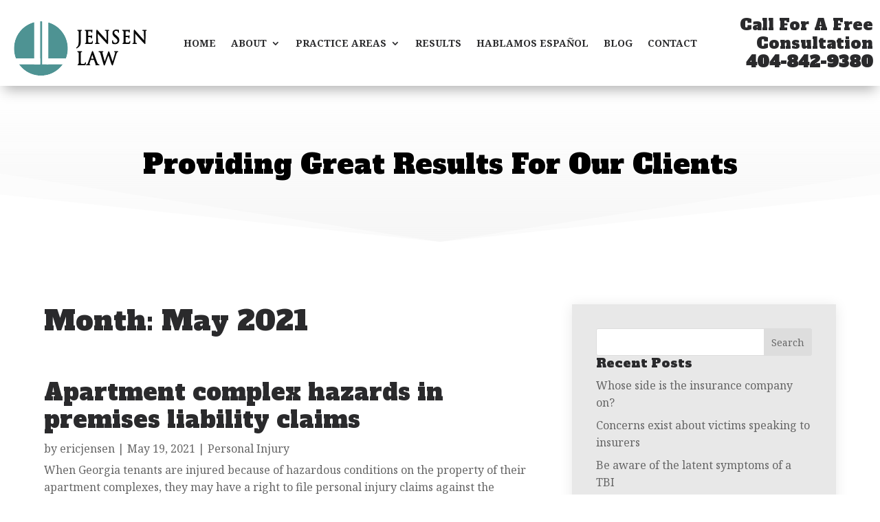

--- FILE ---
content_type: text/html; charset=UTF-8
request_url: https://jenseninjurylaw.com/2021/05/
body_size: 31708
content:
<!DOCTYPE html>
<html lang="en-US">
<head>
	<meta charset="UTF-8" />
<meta http-equiv="X-UA-Compatible" content="IE=edge">
	<link rel="pingback" href="https://jenseninjurylaw.com/xmlrpc.php" />

	<script type="text/javascript">
		document.documentElement.className = 'js';
	</script>
	
	<title>Archives | Jensen Law, LLC</title>
<meta name='robots' content='max-image-preview:large' />
<link rel="alternate" type="application/rss+xml" title="Jensen Law, LLC &raquo; Feed" href="https://jenseninjurylaw.com/feed/" />
<link rel="alternate" type="application/rss+xml" title="Jensen Law, LLC &raquo; Comments Feed" href="https://jenseninjurylaw.com/comments/feed/" />
<meta content="Divi v.4.27.5" name="generator"/><style id='wp-emoji-styles-inline-css' type='text/css'>

	img.wp-smiley, img.emoji {
		display: inline !important;
		border: none !important;
		box-shadow: none !important;
		height: 1em !important;
		width: 1em !important;
		margin: 0 0.07em !important;
		vertical-align: -0.1em !important;
		background: none !important;
		padding: 0 !important;
	}
/*# sourceURL=wp-emoji-styles-inline-css */
</style>
<style id='wp-block-library-inline-css' type='text/css'>
:root{--wp-block-synced-color:#7a00df;--wp-block-synced-color--rgb:122,0,223;--wp-bound-block-color:var(--wp-block-synced-color);--wp-editor-canvas-background:#ddd;--wp-admin-theme-color:#007cba;--wp-admin-theme-color--rgb:0,124,186;--wp-admin-theme-color-darker-10:#006ba1;--wp-admin-theme-color-darker-10--rgb:0,107,160.5;--wp-admin-theme-color-darker-20:#005a87;--wp-admin-theme-color-darker-20--rgb:0,90,135;--wp-admin-border-width-focus:2px}@media (min-resolution:192dpi){:root{--wp-admin-border-width-focus:1.5px}}.wp-element-button{cursor:pointer}:root .has-very-light-gray-background-color{background-color:#eee}:root .has-very-dark-gray-background-color{background-color:#313131}:root .has-very-light-gray-color{color:#eee}:root .has-very-dark-gray-color{color:#313131}:root .has-vivid-green-cyan-to-vivid-cyan-blue-gradient-background{background:linear-gradient(135deg,#00d084,#0693e3)}:root .has-purple-crush-gradient-background{background:linear-gradient(135deg,#34e2e4,#4721fb 50%,#ab1dfe)}:root .has-hazy-dawn-gradient-background{background:linear-gradient(135deg,#faaca8,#dad0ec)}:root .has-subdued-olive-gradient-background{background:linear-gradient(135deg,#fafae1,#67a671)}:root .has-atomic-cream-gradient-background{background:linear-gradient(135deg,#fdd79a,#004a59)}:root .has-nightshade-gradient-background{background:linear-gradient(135deg,#330968,#31cdcf)}:root .has-midnight-gradient-background{background:linear-gradient(135deg,#020381,#2874fc)}:root{--wp--preset--font-size--normal:16px;--wp--preset--font-size--huge:42px}.has-regular-font-size{font-size:1em}.has-larger-font-size{font-size:2.625em}.has-normal-font-size{font-size:var(--wp--preset--font-size--normal)}.has-huge-font-size{font-size:var(--wp--preset--font-size--huge)}.has-text-align-center{text-align:center}.has-text-align-left{text-align:left}.has-text-align-right{text-align:right}.has-fit-text{white-space:nowrap!important}#end-resizable-editor-section{display:none}.aligncenter{clear:both}.items-justified-left{justify-content:flex-start}.items-justified-center{justify-content:center}.items-justified-right{justify-content:flex-end}.items-justified-space-between{justify-content:space-between}.screen-reader-text{border:0;clip-path:inset(50%);height:1px;margin:-1px;overflow:hidden;padding:0;position:absolute;width:1px;word-wrap:normal!important}.screen-reader-text:focus{background-color:#ddd;clip-path:none;color:#444;display:block;font-size:1em;height:auto;left:5px;line-height:normal;padding:15px 23px 14px;text-decoration:none;top:5px;width:auto;z-index:100000}html :where(.has-border-color){border-style:solid}html :where([style*=border-top-color]){border-top-style:solid}html :where([style*=border-right-color]){border-right-style:solid}html :where([style*=border-bottom-color]){border-bottom-style:solid}html :where([style*=border-left-color]){border-left-style:solid}html :where([style*=border-width]){border-style:solid}html :where([style*=border-top-width]){border-top-style:solid}html :where([style*=border-right-width]){border-right-style:solid}html :where([style*=border-bottom-width]){border-bottom-style:solid}html :where([style*=border-left-width]){border-left-style:solid}html :where(img[class*=wp-image-]){height:auto;max-width:100%}:where(figure){margin:0 0 1em}html :where(.is-position-sticky){--wp-admin--admin-bar--position-offset:var(--wp-admin--admin-bar--height,0px)}@media screen and (max-width:600px){html :where(.is-position-sticky){--wp-admin--admin-bar--position-offset:0px}}

/*# sourceURL=wp-block-library-inline-css */
</style><style id='global-styles-inline-css' type='text/css'>
:root{--wp--preset--aspect-ratio--square: 1;--wp--preset--aspect-ratio--4-3: 4/3;--wp--preset--aspect-ratio--3-4: 3/4;--wp--preset--aspect-ratio--3-2: 3/2;--wp--preset--aspect-ratio--2-3: 2/3;--wp--preset--aspect-ratio--16-9: 16/9;--wp--preset--aspect-ratio--9-16: 9/16;--wp--preset--color--black: #000000;--wp--preset--color--cyan-bluish-gray: #abb8c3;--wp--preset--color--white: #ffffff;--wp--preset--color--pale-pink: #f78da7;--wp--preset--color--vivid-red: #cf2e2e;--wp--preset--color--luminous-vivid-orange: #ff6900;--wp--preset--color--luminous-vivid-amber: #fcb900;--wp--preset--color--light-green-cyan: #7bdcb5;--wp--preset--color--vivid-green-cyan: #00d084;--wp--preset--color--pale-cyan-blue: #8ed1fc;--wp--preset--color--vivid-cyan-blue: #0693e3;--wp--preset--color--vivid-purple: #9b51e0;--wp--preset--gradient--vivid-cyan-blue-to-vivid-purple: linear-gradient(135deg,rgb(6,147,227) 0%,rgb(155,81,224) 100%);--wp--preset--gradient--light-green-cyan-to-vivid-green-cyan: linear-gradient(135deg,rgb(122,220,180) 0%,rgb(0,208,130) 100%);--wp--preset--gradient--luminous-vivid-amber-to-luminous-vivid-orange: linear-gradient(135deg,rgb(252,185,0) 0%,rgb(255,105,0) 100%);--wp--preset--gradient--luminous-vivid-orange-to-vivid-red: linear-gradient(135deg,rgb(255,105,0) 0%,rgb(207,46,46) 100%);--wp--preset--gradient--very-light-gray-to-cyan-bluish-gray: linear-gradient(135deg,rgb(238,238,238) 0%,rgb(169,184,195) 100%);--wp--preset--gradient--cool-to-warm-spectrum: linear-gradient(135deg,rgb(74,234,220) 0%,rgb(151,120,209) 20%,rgb(207,42,186) 40%,rgb(238,44,130) 60%,rgb(251,105,98) 80%,rgb(254,248,76) 100%);--wp--preset--gradient--blush-light-purple: linear-gradient(135deg,rgb(255,206,236) 0%,rgb(152,150,240) 100%);--wp--preset--gradient--blush-bordeaux: linear-gradient(135deg,rgb(254,205,165) 0%,rgb(254,45,45) 50%,rgb(107,0,62) 100%);--wp--preset--gradient--luminous-dusk: linear-gradient(135deg,rgb(255,203,112) 0%,rgb(199,81,192) 50%,rgb(65,88,208) 100%);--wp--preset--gradient--pale-ocean: linear-gradient(135deg,rgb(255,245,203) 0%,rgb(182,227,212) 50%,rgb(51,167,181) 100%);--wp--preset--gradient--electric-grass: linear-gradient(135deg,rgb(202,248,128) 0%,rgb(113,206,126) 100%);--wp--preset--gradient--midnight: linear-gradient(135deg,rgb(2,3,129) 0%,rgb(40,116,252) 100%);--wp--preset--font-size--small: 13px;--wp--preset--font-size--medium: 20px;--wp--preset--font-size--large: 36px;--wp--preset--font-size--x-large: 42px;--wp--preset--spacing--20: 0.44rem;--wp--preset--spacing--30: 0.67rem;--wp--preset--spacing--40: 1rem;--wp--preset--spacing--50: 1.5rem;--wp--preset--spacing--60: 2.25rem;--wp--preset--spacing--70: 3.38rem;--wp--preset--spacing--80: 5.06rem;--wp--preset--shadow--natural: 6px 6px 9px rgba(0, 0, 0, 0.2);--wp--preset--shadow--deep: 12px 12px 50px rgba(0, 0, 0, 0.4);--wp--preset--shadow--sharp: 6px 6px 0px rgba(0, 0, 0, 0.2);--wp--preset--shadow--outlined: 6px 6px 0px -3px rgb(255, 255, 255), 6px 6px rgb(0, 0, 0);--wp--preset--shadow--crisp: 6px 6px 0px rgb(0, 0, 0);}:root { --wp--style--global--content-size: 823px;--wp--style--global--wide-size: 1080px; }:where(body) { margin: 0; }.wp-site-blocks > .alignleft { float: left; margin-right: 2em; }.wp-site-blocks > .alignright { float: right; margin-left: 2em; }.wp-site-blocks > .aligncenter { justify-content: center; margin-left: auto; margin-right: auto; }:where(.is-layout-flex){gap: 0.5em;}:where(.is-layout-grid){gap: 0.5em;}.is-layout-flow > .alignleft{float: left;margin-inline-start: 0;margin-inline-end: 2em;}.is-layout-flow > .alignright{float: right;margin-inline-start: 2em;margin-inline-end: 0;}.is-layout-flow > .aligncenter{margin-left: auto !important;margin-right: auto !important;}.is-layout-constrained > .alignleft{float: left;margin-inline-start: 0;margin-inline-end: 2em;}.is-layout-constrained > .alignright{float: right;margin-inline-start: 2em;margin-inline-end: 0;}.is-layout-constrained > .aligncenter{margin-left: auto !important;margin-right: auto !important;}.is-layout-constrained > :where(:not(.alignleft):not(.alignright):not(.alignfull)){max-width: var(--wp--style--global--content-size);margin-left: auto !important;margin-right: auto !important;}.is-layout-constrained > .alignwide{max-width: var(--wp--style--global--wide-size);}body .is-layout-flex{display: flex;}.is-layout-flex{flex-wrap: wrap;align-items: center;}.is-layout-flex > :is(*, div){margin: 0;}body .is-layout-grid{display: grid;}.is-layout-grid > :is(*, div){margin: 0;}body{padding-top: 0px;padding-right: 0px;padding-bottom: 0px;padding-left: 0px;}:root :where(.wp-element-button, .wp-block-button__link){background-color: #32373c;border-width: 0;color: #fff;font-family: inherit;font-size: inherit;font-style: inherit;font-weight: inherit;letter-spacing: inherit;line-height: inherit;padding-top: calc(0.667em + 2px);padding-right: calc(1.333em + 2px);padding-bottom: calc(0.667em + 2px);padding-left: calc(1.333em + 2px);text-decoration: none;text-transform: inherit;}.has-black-color{color: var(--wp--preset--color--black) !important;}.has-cyan-bluish-gray-color{color: var(--wp--preset--color--cyan-bluish-gray) !important;}.has-white-color{color: var(--wp--preset--color--white) !important;}.has-pale-pink-color{color: var(--wp--preset--color--pale-pink) !important;}.has-vivid-red-color{color: var(--wp--preset--color--vivid-red) !important;}.has-luminous-vivid-orange-color{color: var(--wp--preset--color--luminous-vivid-orange) !important;}.has-luminous-vivid-amber-color{color: var(--wp--preset--color--luminous-vivid-amber) !important;}.has-light-green-cyan-color{color: var(--wp--preset--color--light-green-cyan) !important;}.has-vivid-green-cyan-color{color: var(--wp--preset--color--vivid-green-cyan) !important;}.has-pale-cyan-blue-color{color: var(--wp--preset--color--pale-cyan-blue) !important;}.has-vivid-cyan-blue-color{color: var(--wp--preset--color--vivid-cyan-blue) !important;}.has-vivid-purple-color{color: var(--wp--preset--color--vivid-purple) !important;}.has-black-background-color{background-color: var(--wp--preset--color--black) !important;}.has-cyan-bluish-gray-background-color{background-color: var(--wp--preset--color--cyan-bluish-gray) !important;}.has-white-background-color{background-color: var(--wp--preset--color--white) !important;}.has-pale-pink-background-color{background-color: var(--wp--preset--color--pale-pink) !important;}.has-vivid-red-background-color{background-color: var(--wp--preset--color--vivid-red) !important;}.has-luminous-vivid-orange-background-color{background-color: var(--wp--preset--color--luminous-vivid-orange) !important;}.has-luminous-vivid-amber-background-color{background-color: var(--wp--preset--color--luminous-vivid-amber) !important;}.has-light-green-cyan-background-color{background-color: var(--wp--preset--color--light-green-cyan) !important;}.has-vivid-green-cyan-background-color{background-color: var(--wp--preset--color--vivid-green-cyan) !important;}.has-pale-cyan-blue-background-color{background-color: var(--wp--preset--color--pale-cyan-blue) !important;}.has-vivid-cyan-blue-background-color{background-color: var(--wp--preset--color--vivid-cyan-blue) !important;}.has-vivid-purple-background-color{background-color: var(--wp--preset--color--vivid-purple) !important;}.has-black-border-color{border-color: var(--wp--preset--color--black) !important;}.has-cyan-bluish-gray-border-color{border-color: var(--wp--preset--color--cyan-bluish-gray) !important;}.has-white-border-color{border-color: var(--wp--preset--color--white) !important;}.has-pale-pink-border-color{border-color: var(--wp--preset--color--pale-pink) !important;}.has-vivid-red-border-color{border-color: var(--wp--preset--color--vivid-red) !important;}.has-luminous-vivid-orange-border-color{border-color: var(--wp--preset--color--luminous-vivid-orange) !important;}.has-luminous-vivid-amber-border-color{border-color: var(--wp--preset--color--luminous-vivid-amber) !important;}.has-light-green-cyan-border-color{border-color: var(--wp--preset--color--light-green-cyan) !important;}.has-vivid-green-cyan-border-color{border-color: var(--wp--preset--color--vivid-green-cyan) !important;}.has-pale-cyan-blue-border-color{border-color: var(--wp--preset--color--pale-cyan-blue) !important;}.has-vivid-cyan-blue-border-color{border-color: var(--wp--preset--color--vivid-cyan-blue) !important;}.has-vivid-purple-border-color{border-color: var(--wp--preset--color--vivid-purple) !important;}.has-vivid-cyan-blue-to-vivid-purple-gradient-background{background: var(--wp--preset--gradient--vivid-cyan-blue-to-vivid-purple) !important;}.has-light-green-cyan-to-vivid-green-cyan-gradient-background{background: var(--wp--preset--gradient--light-green-cyan-to-vivid-green-cyan) !important;}.has-luminous-vivid-amber-to-luminous-vivid-orange-gradient-background{background: var(--wp--preset--gradient--luminous-vivid-amber-to-luminous-vivid-orange) !important;}.has-luminous-vivid-orange-to-vivid-red-gradient-background{background: var(--wp--preset--gradient--luminous-vivid-orange-to-vivid-red) !important;}.has-very-light-gray-to-cyan-bluish-gray-gradient-background{background: var(--wp--preset--gradient--very-light-gray-to-cyan-bluish-gray) !important;}.has-cool-to-warm-spectrum-gradient-background{background: var(--wp--preset--gradient--cool-to-warm-spectrum) !important;}.has-blush-light-purple-gradient-background{background: var(--wp--preset--gradient--blush-light-purple) !important;}.has-blush-bordeaux-gradient-background{background: var(--wp--preset--gradient--blush-bordeaux) !important;}.has-luminous-dusk-gradient-background{background: var(--wp--preset--gradient--luminous-dusk) !important;}.has-pale-ocean-gradient-background{background: var(--wp--preset--gradient--pale-ocean) !important;}.has-electric-grass-gradient-background{background: var(--wp--preset--gradient--electric-grass) !important;}.has-midnight-gradient-background{background: var(--wp--preset--gradient--midnight) !important;}.has-small-font-size{font-size: var(--wp--preset--font-size--small) !important;}.has-medium-font-size{font-size: var(--wp--preset--font-size--medium) !important;}.has-large-font-size{font-size: var(--wp--preset--font-size--large) !important;}.has-x-large-font-size{font-size: var(--wp--preset--font-size--x-large) !important;}
/*# sourceURL=global-styles-inline-css */
</style>

<link rel='stylesheet' id='divi-style-css' href='https://jenseninjurylaw.com/wp-content/themes/Divi/style.min.css?ver=4.27.5' type='text/css' media='all' />
<link rel='stylesheet' id='divi-dynamic-late-css' href='https://jenseninjurylaw.com/wp-content/et-cache/archive/et-divi-dynamic-tb-46026-tb-46705-tb-46027-late.css?ver=1768949537' type='text/css' media='all' />
<link rel='stylesheet' id='divi-dynamic-css' href='https://jenseninjurylaw.com/wp-content/et-cache/archive/et-divi-dynamic-tb-46026-tb-46705-tb-46027.css?ver=1768949537' type='text/css' media='all' />
<link rel='stylesheet' id='divi-blurb-extended-styles-css' href='https://jenseninjurylaw.com/wp-content/plugins/divi-blurb-extended/styles/style.min.css?ver=2.2.10' type='text/css' media='all' />
<script type="text/javascript" src="https://jenseninjurylaw.com/wp-includes/js/jquery/jquery.min.js?ver=3.7.1" id="jquery-core-js"></script>
<script type="text/javascript" src="https://jenseninjurylaw.com/wp-includes/js/jquery/jquery-migrate.min.js?ver=3.4.1" id="jquery-migrate-js"></script>
<link rel="https://api.w.org/" href="https://jenseninjurylaw.com/wp-json/" /><link rel="EditURI" type="application/rsd+xml" title="RSD" href="https://jenseninjurylaw.com/xmlrpc.php?rsd" />
<meta name="generator" content="WordPress 6.9" />
<!-- Stream WordPress user activity plugin v4.1.1 -->
<meta name="viewport" content="width=device-width, initial-scale=1.0, maximum-scale=1.0, user-scalable=0" /><link rel="icon" href="https://jenseninjurylaw.com/wp-content/uploads/2021/01/cropped-Jensen-Site-Icon-min-32x32.png" sizes="32x32" />
<link rel="icon" href="https://jenseninjurylaw.com/wp-content/uploads/2021/01/cropped-Jensen-Site-Icon-min-192x192.png" sizes="192x192" />
<link rel="apple-touch-icon" href="https://jenseninjurylaw.com/wp-content/uploads/2021/01/cropped-Jensen-Site-Icon-min-180x180.png" />
<meta name="msapplication-TileImage" content="https://jenseninjurylaw.com/wp-content/uploads/2021/01/cropped-Jensen-Site-Icon-min-270x270.png" />
<style id="et-divi-customizer-global-cached-inline-styles">body,.et_pb_column_1_2 .et_quote_content blockquote cite,.et_pb_column_1_2 .et_link_content a.et_link_main_url,.et_pb_column_1_3 .et_quote_content blockquote cite,.et_pb_column_3_8 .et_quote_content blockquote cite,.et_pb_column_1_4 .et_quote_content blockquote cite,.et_pb_blog_grid .et_quote_content blockquote cite,.et_pb_column_1_3 .et_link_content a.et_link_main_url,.et_pb_column_3_8 .et_link_content a.et_link_main_url,.et_pb_column_1_4 .et_link_content a.et_link_main_url,.et_pb_blog_grid .et_link_content a.et_link_main_url,body .et_pb_bg_layout_light .et_pb_post p,body .et_pb_bg_layout_dark .et_pb_post p{font-size:16px}.et_pb_slide_content,.et_pb_best_value{font-size:18px}body{color:#444444}h1,h2,h3,h4,h5,h6{color:#2a2a2c}body{line-height:1.6em}#et_search_icon:hover,.mobile_menu_bar:before,.mobile_menu_bar:after,.et_toggle_slide_menu:after,.et-social-icon a:hover,.et_pb_sum,.et_pb_pricing li a,.et_pb_pricing_table_button,.et_overlay:before,.entry-summary p.price ins,.et_pb_member_social_links a:hover,.et_pb_widget li a:hover,.et_pb_filterable_portfolio .et_pb_portfolio_filters li a.active,.et_pb_filterable_portfolio .et_pb_portofolio_pagination ul li a.active,.et_pb_gallery .et_pb_gallery_pagination ul li a.active,.wp-pagenavi span.current,.wp-pagenavi a:hover,.nav-single a,.tagged_as a,.posted_in a{color:#0099c4}.et_pb_contact_submit,.et_password_protected_form .et_submit_button,.et_pb_bg_layout_light .et_pb_newsletter_button,.comment-reply-link,.form-submit .et_pb_button,.et_pb_bg_layout_light .et_pb_promo_button,.et_pb_bg_layout_light .et_pb_more_button,.et_pb_contact p input[type="checkbox"]:checked+label i:before,.et_pb_bg_layout_light.et_pb_module.et_pb_button{color:#0099c4}.footer-widget h4{color:#0099c4}.et-search-form,.nav li ul,.et_mobile_menu,.footer-widget li:before,.et_pb_pricing li:before,blockquote{border-color:#0099c4}.et_pb_counter_amount,.et_pb_featured_table .et_pb_pricing_heading,.et_quote_content,.et_link_content,.et_audio_content,.et_pb_post_slider.et_pb_bg_layout_dark,.et_slide_in_menu_container,.et_pb_contact p input[type="radio"]:checked+label i:before{background-color:#0099c4}.container,.et_pb_row,.et_pb_slider .et_pb_container,.et_pb_fullwidth_section .et_pb_title_container,.et_pb_fullwidth_section .et_pb_title_featured_container,.et_pb_fullwidth_header:not(.et_pb_fullscreen) .et_pb_fullwidth_header_container{max-width:1366px}.et_boxed_layout #page-container,.et_boxed_layout.et_non_fixed_nav.et_transparent_nav #page-container #top-header,.et_boxed_layout.et_non_fixed_nav.et_transparent_nav #page-container #main-header,.et_fixed_nav.et_boxed_layout #page-container #top-header,.et_fixed_nav.et_boxed_layout #page-container #main-header,.et_boxed_layout #page-container .container,.et_boxed_layout #page-container .et_pb_row{max-width:1526px}a{color:#750101}.et_secondary_nav_enabled #page-container #top-header{background-color:#0099c4!important}#et-secondary-nav li ul{background-color:#0099c4}#main-header .nav li ul a{color:rgba(0,0,0,0.7)}#top-menu li.current-menu-ancestor>a,#top-menu li.current-menu-item>a,#top-menu li.current_page_item>a{color:#0099c4}#main-footer .footer-widget h4,#main-footer .widget_block h1,#main-footer .widget_block h2,#main-footer .widget_block h3,#main-footer .widget_block h4,#main-footer .widget_block h5,#main-footer .widget_block h6{color:#0099c4}.footer-widget li:before{border-color:#0099c4}.footer-widget,.footer-widget li,.footer-widget li a,#footer-info{font-size:18px}.footer-widget .et_pb_widget div,.footer-widget .et_pb_widget ul,.footer-widget .et_pb_widget ol,.footer-widget .et_pb_widget label{line-height:1.7em}#footer-widgets .footer-widget li:before{top:12.3px}#et-footer-nav .bottom-nav li.current-menu-item a{color:#0099c4}body .et_pb_button{font-size:16px;background-color:#d0d0d0;border-width:0px!important;border-radius:0px;font-weight:bold;font-style:normal;text-transform:uppercase;text-decoration:none;;letter-spacing:3px}body.et_pb_button_helper_class .et_pb_button,body.et_pb_button_helper_class .et_pb_module.et_pb_button{color:#2a2a2c}body .et_pb_button:after{font-size:25.6px}body .et_pb_bg_layout_light.et_pb_button:hover,body .et_pb_bg_layout_light .et_pb_button:hover,body .et_pb_button:hover{color:#fffffe!important;background-color:#b20101;border-radius:0px;letter-spacing:3px}h1,h2,h3,h4,h5,h6,.et_quote_content blockquote p,.et_pb_slide_description .et_pb_slide_title{line-height:1.2em}@media only screen and (min-width:981px){.et_pb_section{padding:0% 0}.et_pb_fullwidth_section{padding:0}.et_pb_row{padding:0% 0}#main-footer .footer-widget h4,#main-footer .widget_block h1,#main-footer .widget_block h2,#main-footer .widget_block h3,#main-footer .widget_block h4,#main-footer .widget_block h5,#main-footer .widget_block h6{font-size:21px}.et_header_style_centered.et_hide_primary_logo #main-header:not(.et-fixed-header) .logo_container,.et_header_style_centered.et_hide_fixed_logo #main-header.et-fixed-header .logo_container{height:11.88px}body.home-posts #left-area .et_pb_post .post-meta,body.archive #left-area .et_pb_post .post-meta,body.search #left-area .et_pb_post .post-meta,body.single #left-area .et_pb_post .post-meta{font-size:16px}}@media only screen and (min-width:1707px){.et_pb_row{padding:0px 0}.et_pb_section{padding:0px 0}.single.et_pb_pagebuilder_layout.et_full_width_page .et_post_meta_wrapper{padding-top:0px}.et_pb_fullwidth_section{padding:0}}h1,h1.et_pb_contact_main_title,.et_pb_title_container h1{font-size:40px}h2,.product .related h2,.et_pb_column_1_2 .et_quote_content blockquote p{font-size:34px}h3{font-size:29px}h4,.et_pb_circle_counter h3,.et_pb_number_counter h3,.et_pb_column_1_3 .et_pb_post h2,.et_pb_column_1_4 .et_pb_post h2,.et_pb_blog_grid h2,.et_pb_column_1_3 .et_quote_content blockquote p,.et_pb_column_3_8 .et_quote_content blockquote p,.et_pb_column_1_4 .et_quote_content blockquote p,.et_pb_blog_grid .et_quote_content blockquote p,.et_pb_column_1_3 .et_link_content h2,.et_pb_column_3_8 .et_link_content h2,.et_pb_column_1_4 .et_link_content h2,.et_pb_blog_grid .et_link_content h2,.et_pb_column_1_3 .et_audio_content h2,.et_pb_column_3_8 .et_audio_content h2,.et_pb_column_1_4 .et_audio_content h2,.et_pb_blog_grid .et_audio_content h2,.et_pb_column_3_8 .et_pb_audio_module_content h2,.et_pb_column_1_3 .et_pb_audio_module_content h2,.et_pb_gallery_grid .et_pb_gallery_item h3,.et_pb_portfolio_grid .et_pb_portfolio_item h2,.et_pb_filterable_portfolio_grid .et_pb_portfolio_item h2{font-size:24px}h5{font-size:21px}h6{font-size:18px}.et_pb_slide_description .et_pb_slide_title{font-size:61px}.et_pb_gallery_grid .et_pb_gallery_item h3,.et_pb_portfolio_grid .et_pb_portfolio_item h2,.et_pb_filterable_portfolio_grid .et_pb_portfolio_item h2,.et_pb_column_1_4 .et_pb_audio_module_content h2{font-size:21px}@media only screen and (max-width:980px){body,.et_pb_column_1_2 .et_quote_content blockquote cite,.et_pb_column_1_2 .et_link_content a.et_link_main_url,.et_pb_column_1_3 .et_quote_content blockquote cite,.et_pb_column_3_8 .et_quote_content blockquote cite,.et_pb_column_1_4 .et_quote_content blockquote cite,.et_pb_blog_grid .et_quote_content blockquote cite,.et_pb_column_1_3 .et_link_content a.et_link_main_url,.et_pb_column_3_8 .et_link_content a.et_link_main_url,.et_pb_column_1_4 .et_link_content a.et_link_main_url,.et_pb_blog_grid .et_link_content a.et_link_main_url{font-size:18px}.et_pb_slider.et_pb_module .et_pb_slides .et_pb_slide_content,.et_pb_best_value{font-size:20px}h1{font-size:36px}h2,.product .related h2,.et_pb_column_1_2 .et_quote_content blockquote p{font-size:30px}h3{font-size:26px}h4,.et_pb_circle_counter h3,.et_pb_number_counter h3,.et_pb_column_1_3 .et_pb_post h2,.et_pb_column_1_4 .et_pb_post h2,.et_pb_blog_grid h2,.et_pb_column_1_3 .et_quote_content blockquote p,.et_pb_column_3_8 .et_quote_content blockquote p,.et_pb_column_1_4 .et_quote_content blockquote p,.et_pb_blog_grid .et_quote_content blockquote p,.et_pb_column_1_3 .et_link_content h2,.et_pb_column_3_8 .et_link_content h2,.et_pb_column_1_4 .et_link_content h2,.et_pb_blog_grid .et_link_content h2,.et_pb_column_1_3 .et_audio_content h2,.et_pb_column_3_8 .et_audio_content h2,.et_pb_column_1_4 .et_audio_content h2,.et_pb_blog_grid .et_audio_content h2,.et_pb_column_3_8 .et_pb_audio_module_content h2,.et_pb_column_1_3 .et_pb_audio_module_content h2,.et_pb_gallery_grid .et_pb_gallery_item h3,.et_pb_portfolio_grid .et_pb_portfolio_item h2,.et_pb_filterable_portfolio_grid .et_pb_portfolio_item h2{font-size:21px}.et_pb_slider.et_pb_module .et_pb_slides .et_pb_slide_description .et_pb_slide_title{font-size:55px}.et_pb_gallery_grid .et_pb_gallery_item h3,.et_pb_portfolio_grid .et_pb_portfolio_item h2,.et_pb_filterable_portfolio_grid .et_pb_portfolio_item h2,.et_pb_column_1_4 .et_pb_audio_module_content h2{font-size:19px}h5{font-size:19px}h6{font-size:16px}.et_pb_section{padding:0px 0}.et_pb_section.et_pb_fullwidth_section{padding:0}.et_pb_row,.et_pb_column .et_pb_row_inner{padding:0px 0}}	h1,h2,h3,h4,h5,h6{font-family:'Alfa Slab One',display}body,input,textarea,select{font-family:'Noto Serif',Georgia,"Times New Roman",serif}.et_pb_button{font-family:'Noto Serif',Georgia,"Times New Roman",serif}body{font-weight:initial}h1,h2,h3,h4,h5,h6{overflow-wrap:normal}.et_pb_row{width:90%}</style><link rel='stylesheet' id='mediaelement-css' href='https://jenseninjurylaw.com/wp-includes/js/mediaelement/mediaelementplayer-legacy.min.css?ver=4.2.17' type='text/css' media='all' />
<link rel='stylesheet' id='wp-mediaelement-css' href='https://jenseninjurylaw.com/wp-includes/js/mediaelement/wp-mediaelement.min.css?ver=6.9' type='text/css' media='all' />
<link rel='stylesheet' id='dashicons-css' href='https://jenseninjurylaw.com/wp-includes/css/dashicons.min.css?ver=6.9' type='text/css' media='all' />
<link rel='stylesheet' id='nf-display-css' href='https://jenseninjurylaw.com/wp-content/plugins/ninja-forms/assets/css/display-structure.css?ver=6.9' type='text/css' media='all' />
<link rel='stylesheet' id='et-builder-googlefonts-css' href='https://fonts.googleapis.com/css?family=Alfa+Slab+One:regular|Noto+Serif:regular,italic,700,700italic&#038;subset=latin,latin-ext&#038;display=swap' type='text/css' media='all' />
</head>
<body class="archive date wp-theme-Divi et-tb-has-template et-tb-has-header et-tb-has-body et-tb-has-footer et_button_no_icon et_pb_button_helper_class et_cover_background et_pb_gutter osx et_pb_gutters1 et_divi_theme et-db">
	<div id="page-container">
<div id="et-boc" class="et-boc">
			
		<header class="et-l et-l--header">
			<div class="et_builder_inner_content et_pb_gutters1"><div class="et_pb_section et_pb_section_1_tb_header et_pb_sticky_module et_section_regular et_pb_section--with-menu" >
				
				
				
				
				
				
				<div class="et_pb_row et_pb_row_0_tb_header et_pb_row--with-menu">
				<div class="et_pb_column et_pb_column_1_5 et_pb_column_0_tb_header  et_pb_css_mix_blend_mode_passthrough">
				
				
				
				
				<div class="et_pb_module et_pb_image et_pb_image_0_tb_header et_pb_image_sticky">
				
				
				
				
				<a href="/"><span class="et_pb_image_wrap "><img decoding="async" width="196" height="90" src="https://jenseninjurylaw.com/wp-content/uploads/2023/10/Jensen-Law-Logo-min-2.png" alt="" title="Jensen-Law-Logo-min" class="wp-image-47763" /></span></a>
			</div>
			</div><div class="et_pb_column et_pb_column_3_5 et_pb_column_1_tb_header  et_pb_css_mix_blend_mode_passthrough et_pb_column--with-menu">
				
				
				
				
				<div class="et_pb_module et_pb_menu et_pb_menu_0_tb_header et_pb_bg_layout_light  et_pb_text_align_center et_dropdown_animation_fade et_pb_menu--without-logo et_pb_menu--style-left_aligned">
					
					
					
					
					<div class="et_pb_menu_inner_container clearfix">
						
						<div class="et_pb_menu__wrap">
							<div class="et_pb_menu__menu">
								<nav class="et-menu-nav"><ul id="menu-main-nav" class="et-menu nav"><li class="et_pb_menu_page_id-home menu-item menu-item-type-post_type menu-item-object-page menu-item-home menu-item-45543"><a href="https://jenseninjurylaw.com/">Home</a></li>
<li class="first-level et_pb_menu_page_id-14 menu-item menu-item-type-post_type menu-item-object-page menu-item-has-children menu-item-45544"><a href="https://jenseninjurylaw.com/about/">About</a>
<ul class="sub-menu">
	<li class="et_pb_menu_page_id-47895 menu-item menu-item-type-post_type menu-item-object-page menu-item-47926"><a href="https://jenseninjurylaw.com/attorneys/">Attorneys</a></li>
	<li class="et_pb_menu_page_id-46185 menu-item menu-item-type-post_type menu-item-object-page menu-item-46477"><a href="https://jenseninjurylaw.com/testimonials/">Testimonials</a></li>
</ul>
</li>
<li class="first-level et_pb_menu_page_id-45890 menu-item menu-item-type-custom menu-item-object-custom menu-item-has-children menu-item-45890"><a href="#">Practice Areas</a>
<ul class="sub-menu">
	<li class="second-level et_pb_menu_page_id-46132 menu-item menu-item-type-post_type menu-item-object-page menu-item-has-children menu-item-46396"><a href="https://jenseninjurylaw.com/motor-vehicle-accidents/">Motor Vehicle Accidents</a>
	<ul class="sub-menu">
		<li class="et_pb_menu_page_id-46167 menu-item menu-item-type-post_type menu-item-object-page menu-item-47809"><a href="https://jenseninjurylaw.com/motor-vehicle-accidents/trucking-accidents-1/">Trucking Accidents</a></li>
		<li class="et_pb_menu_page_id-46169 menu-item menu-item-type-post_type menu-item-object-page menu-item-47081"><a href="https://jenseninjurylaw.com/motor-vehicle-accidents/motorcycle-accidents/">Motorcycle Accidents</a></li>
		<li class="et_pb_menu_page_id-46177 menu-item menu-item-type-post_type menu-item-object-page menu-item-47080"><a href="https://jenseninjurylaw.com/motor-vehicle-accidents/hit-and-run-accidents/">Hit-And-Run Accidents</a></li>
		<li class="et_pb_menu_page_id-46175 menu-item menu-item-type-post_type menu-item-object-page menu-item-47082"><a href="https://jenseninjurylaw.com/motor-vehicle-accidents/pedestrian-accidents/">Pedestrian Accidents</a></li>
		<li class="et_pb_menu_page_id-46171 menu-item menu-item-type-post_type menu-item-object-page menu-item-47083"><a href="https://jenseninjurylaw.com/motor-vehicle-accidents/rideshare-accidents/">Rideshare Accidents</a></li>
		<li class="et_pb_menu_page_id-47537 menu-item menu-item-type-post_type menu-item-object-page menu-item-47564"><a href="https://jenseninjurylaw.com/motor-vehicle-accidents/how-to-choose-the-best-car-accident-attorney-for-your-case/">How To Choose The Best Car Accident Attorney For Your Case</a></li>
		<li class="et_pb_menu_page_id-46136 menu-item menu-item-type-post_type menu-item-object-page menu-item-47078"><a href="https://jenseninjurylaw.com/motor-vehicle-accidents/after-an-accident-what-to-do-what-not-to-do/">After An Accident: What To Do And Not To Do</a></li>
	</ul>
</li>
	<li class="second-level et_pb_menu_page_id-46128 menu-item menu-item-type-post_type menu-item-object-page menu-item-has-children menu-item-46493"><a href="https://jenseninjurylaw.com/personal-injury/">Personal Injury</a>
	<ul class="sub-menu">
		<li class="et_pb_menu_page_id-46148 menu-item menu-item-type-post_type menu-item-object-page menu-item-47085"><a href="https://jenseninjurylaw.com/personal-injury/brain-spinal-cord-injuries/">Brain And Spinal Cord Injuries</a></li>
		<li class="et_pb_menu_page_id-47550 menu-item menu-item-type-post_type menu-item-object-page menu-item-47560"><a href="https://jenseninjurylaw.com/personal-injury/how-to-find-a-personal-injury-lawyer-for-your-case/">How To Find A Personal Injury Lawyer For Your Case</a></li>
	</ul>
</li>
	<li class="second-level et_pb_menu_page_id-46140 menu-item menu-item-type-post_type menu-item-object-page menu-item-46394"><a href="https://jenseninjurylaw.com/premises-liability/">Premises Liability</a></li>
	<li class="second-level et_pb_menu_page_id-46138 menu-item menu-item-type-post_type menu-item-object-page menu-item-46395"><a href="https://jenseninjurylaw.com/wrongful-death/">Wrongful Death</a></li>
	<li class="second-level et_pb_menu_page_id-46142 menu-item menu-item-type-post_type menu-item-object-page menu-item-46393"><a href="https://jenseninjurylaw.com/workers-compensation/">Work Injuries</a></li>
</ul>
</li>
<li class="et_pb_menu_page_id-46151 menu-item menu-item-type-post_type menu-item-object-page menu-item-46479"><a href="https://jenseninjurylaw.com/results/">Results</a></li>
<li class="et_pb_menu_page_id-46153 menu-item menu-item-type-post_type menu-item-object-page menu-item-46478"><a href="https://jenseninjurylaw.com/hablamos-espanol/">Hablamos Español</a></li>
<li class="et_pb_menu_page_id-16 menu-item menu-item-type-post_type menu-item-object-page menu-item-45545"><a href="https://jenseninjurylaw.com/blog/">Blog</a></li>
<li class="et_pb_menu_page_id-15 menu-item menu-item-type-post_type menu-item-object-page menu-item-45546"><a href="https://jenseninjurylaw.com/contact/">Contact</a></li>
</ul></nav>
							</div>
							
							
							<div class="et_mobile_nav_menu">
				<div class="mobile_nav closed">
					<span class="mobile_menu_bar"></span>
				</div>
			</div>
						</div>
						
					</div>
				</div><div class="et_pb_module et_pb_code et_pb_code_0_tb_header">
				
				
				
				
				<div class="et_pb_code_inner"><script>
(function($) {
       
function setup_collapsible_submenus() {
     
	    var $menu = $('.et_mobile_menu');
	 	var $menuParentLink = $('.et_mobile_menu .menu-item-has-children > a[href]:not([href="#"])');
	 	var $menuParentToggleOnly = $('.et_mobile_menu .menu-item-has-children > a[href="#"], .et_mobile_menu .menu-item-has-children > a:not([href])');
	 	var $submenuExpandHTML = $('<a href="#" class="toggle-menu fl-toggle-icon"></a>');
	 	//jenseninjurylaw-com.preview-domain.com/wp-contentadd expand link after top-level parent link
	  	$menuParentLink.after($submenuExpandHTML);	
	  	//jenseninjurylaw-com.preview-domain.com/wp-contentadd toggle only class to top-level items withough page links
	  	$menuParentToggleOnly.addClass('fl-menu-toggle-only toggle-menu');

	  	$menu.find('a.toggle-menu').each(function() {
	    $(this).off('click');
	    if ( ! $(this).siblings('.sub-menu').length ) {
	      $(this).on('click', function(event) {
	        $(this).parents('.mobile_nav').trigger('click');
	      });
	    } else {
	      $(this).on('click', function(event) { 
	        event.preventDefault();
	        $(this).parent().toggleClass('visible');
	      });
	    }
	  });
	  	//jenseninjurylaw-com.preview-domain.com/wp-contentstop keydown event from bubbling up from menu sub-items to the mobile menu hamburger button
	 	 $menu.keydown(function(e){
			e.stopPropagation();
	 	 });
		//jenseninjurylaw-com.preview-domain.com/wp-contenttrigger mobile menu on 'enter' and 'space' keypress, for users with browser zoom on desktop
	  	var $mblMenuTrigger = $('#fl-template .mobile_nav');
	  	var $mblMenuBtn =  $('#fl-template .mobile_menu_bar');
	 	 $mblMenuTrigger.keydown(function(e){
			if(e.keyCode == 13 || e.keyCode == 32) {
				e.preventDefault();
				$mblMenuBtn.click();
			}
		});  
	 	 /*$mblMenuBtn.on('click', function(e){
	 	 	$('html').toggleClass('fl-mbl-menu-active');
	 	 });*/
	 	 $('.mobile_nav').attr('aria-label','Menu'); 
 
}
       
$(window).load(function() {
setTimeout(function() {
setup_collapsible_submenus();
}, 700);
});
  
})(jQuery);





//jenseninjurylaw-com.preview-domain.com/wp-content Make "Menu" visible to screen readers
$('.mobile_nav').attr('aria-label','Menu');


//jenseninjurylaw-com.preview-domain.com/wp-content Grab divi menu text styles   
var diviSettings = $(".fl-mobile-menu .et-menu-nav > ul > li > a");
var menuColor = diviSettings.css("color");
var menuLetterSpacing = diviSettings.css("letter-spacing");
var menuFontFamily = diviSettings.css("font-family");
var menuFontWeight = diviSettings.css("font-weight");
var menuTextTransform = diviSettings.css("text-transform");
var menuFontSize = diviSettings.css("font-size");

//jenseninjurylaw-com.preview-domain.com/wp-content Apply menu text styles to mobile menu button text
$(".mobile_menu_bar").css({
    "color": menuColor,
    "letter-spacing": menuLetterSpacing,
    "font-family": menuFontFamily,
    "font-weight": menuFontWeight,
    "text-transform": menuTextTransform,
    "font-size": menuFontSize
});  


//jenseninjurylaw-com.preview-domain.com/wp-content Move phone cta to bottom when menu is open
$(".mobile_menu_bar").click(function() {
	$(".fl-jump-to-menu").toggleClass("opened");
});


</script>


</div>
			</div><div class="et_pb_module et_pb_code et_pb_code_1_tb_header">
				
				
				
				
				<div class="et_pb_code_inner"><style>
/*
|--------------------------------------------------------------------------
| Mobile Header styles
|--------------------------------------------------------------------------
*/
  html.fl-mbl-menu-active, html.fl-mbl-menu-active body {
    height: 100%;
    width: 100%;
    overflow: hidden;
    position: fixed;
}


/*Make dropdown menu 100% width*/
.et_mobile_menu {
    width: 100vw;
    height: 100vh;
  	top: 75px !important;
    overflow:auto;
  	padding-bottom: 132px !important;
  	position: fixed;
}

/*Change menu button to close button when menu is open*/
.mobile_nav.opened .mobile_menu_bar:after {
	content: "Close";
}
.mobile_nav.opened .mobile_menu_bar:before {
	content:"\4d";
}

/*remove 'MENU' text from narrow columns*/
.fl-mobile-one-sixth .mobile_nav .mobile_menu_bar:after {
	content: ""!important;
}

/*Make icons align with text*/
.fl-icon-text .et-pb-icon {
	font-size: inherit;
	vertical-align: middle;
}

/*Dropdown menu collapsing*/
.et_mobile_menu .menu-item-has-children  {
position: relative;
}
#fl-template .et_pb_menu .et_mobile_menu .menu-item-has-children > a.fl-toggle-icon, 
#main-header #fl-template .et_mobile_menu .menu-item-has-children > a.fl-toggle-icon {
    font-family: 'ETmodules';
    font-size: 18px;
    padding: 10px;
    z-index: 10;
    display: inline-block;
    position: absolute;	
    right: 0;
  	top: 0;
  background: none;
 }
#fl-template .et_pb_menu .et_mobile_menu .menu-item-has-children > a.fl-toggle-icon:after, 
#main-header #fl-template .et_mobile_menu .menu-item-has-children > a.fl-toggle-icon:after {
content: '\4c';
 }
 /*add plus icon only after "dummy" expand links*/
 #fl-template .et_mobile_menu .menu-item-has-children>a.fl-menu-toggle-only:after {
    font-family: etmodules;
     font-size: 18px;
    content: '\4c';
    font-weight: 700;
    position: absolute;
    height: 47px;
    right: 10px;
}
#fl-template .et_pb_menu .et_mobile_menu .menu-item-has-children.visible > a.fl-toggle-icon:after, 
#main-header #fl-template .et_mobile_menu .menu-item-has-children.visible > a.fl-toggle-icon:after,
#fl-template .et_mobile_menu .menu-item-has-children.visible>a.fl-menu-toggle-only:after {
   content: '\4d';
}
#fl-template .et_mobile_menu .menu-item-has-children ul {
max-height:0;
opacity: 0;
visibility: hidden !important;
transition: .5s;
}
#fl-template .et_mobile_menu .menu-item-has-children.visible ul {
max-height: 2000px;
opacity: 1;
visibility: visible !important;
}
.fl-fixed-top {
	position: fixed !important;
	top: 0;
}

.fl-jump-to-menu.opened,
.fl-fixed-bottom {
	position: relative !important;
	bottom: 0;
	z-index: 9;
}



/*Mobile fractions*/
.fl-mobile-two-thirds{
	width: 66.667% !important;
}

.fl-mobile-one-third {
	width: 33.333% !important;
}

.fl-mobile-one-sixth {
	width: 16.667% !important;
}

.fl-mobile-five-sixths {
	width: 83.333% !important;
}

.fl-mobile-one-sixth,
.fl-mobile-five-sixths,
.fl-mobile-one-third,
.fl-mobile-two-thirds {
	float: left;
}




#mhmm {
	display:none;
}


</style></div>
			</div>
			</div><div class="et_pb_column et_pb_column_1_5 et_pb_column_2_tb_header  et_pb_css_mix_blend_mode_passthrough et-last-child">
				
				
				
				
				<div class="et_pb_module et_pb_text et_pb_text_0_tb_header fl-ctalinks  et_pb_text_align_right et_pb_text_align_center-tablet et_pb_bg_layout_light">
				
				
				
				
				<div class="et_pb_text_inner"><h2>Call For A Free Consultation<br /><b>404-842-9380</b></h2></div>
			</div>
			</div>
				
				
				
				
			</div>
				
				
			</div>		</div>
	</header>
	<div id="et-main-area">
	
    <div id="main-content">
    <div class="et-l et-l--body">
			<div class="et_builder_inner_content et_pb_gutters1">
		<div class="et_pb_section et_pb_section_1_tb_body et_pb_with_background et_section_regular section_has_divider et_pb_bottom_divider" >
				
				
				
				
				
				
				<div class="et_pb_row et_pb_row_0_tb_body">
				<div class="et_pb_column et_pb_column_4_4 et_pb_column_0_tb_body  et_pb_css_mix_blend_mode_passthrough et-last-child">
				
				
				
				
				<div class="et_pb_module et_pb_text et_pb_text_0_tb_body fl-text-shadow fl-home-text  et_pb_text_align_center et_pb_bg_layout_light">
				
				
				
				
				<div class="et_pb_text_inner"><p>Providing Great Results For Our Clients</p></div>
			</div>
			</div>
				
				
				
				
			</div>
				
				<div class="et_pb_bottom_inside_divider et-no-transition"></div>
			</div><div class="et_pb_section et_pb_section_3_tb_body et_section_regular" >
				
				
				
				
				
				
				
				
				
			</div><div class="et_pb_section et_pb_section_4_tb_body et_section_regular" >
				
				
				
				
				
				
				<div class="et_pb_row et_pb_row_1_tb_body">
				<div class="et_pb_column et_pb_column_2_3 et_pb_column_1_tb_body  et_pb_css_mix_blend_mode_passthrough">
				
				
				
				
				<div class="et_pb_module et_pb_post_title et_pb_post_title_0_tb_body fl-darklinks et_pb_bg_layout_light  et_pb_text_align_left"   >
				
				
				
				
				
				<div class="et_pb_title_container">
					<h1 class="entry-title">Month: <span>May 2021</span></h1>
				</div>
				
			</div><div class="et_pb_module et_pb_blog_0_tb_body fl-darklinks et_pb_posts et_pb_bg_layout_light ">
				
				
				
				
				<div class="et_pb_ajax_pagination_container">
					
			<article id="post-47396" class="et_pb_post clearfix et_pb_no_thumb et_pb_blog_item_0_0 post-47396 post type-post status-publish format-standard hentry category-personal-injury">

				
														<h2 class="entry-title">
													<a href="https://jenseninjurylaw.com/apartment-complex-hazards-in-premises-liability-claims/">Apartment complex hazards in premises liability claims</a>
											</h2>
				
					<p class="post-meta">by <span class="author vcard"><a href="https://jenseninjurylaw.com/author/ericjensen/" title="Posts by ericjensen" rel="author">ericjensen</a></span> | <span class="published">May 19, 2021</span> | <a href="https://jenseninjurylaw.com/category/personal-injury/" rel="tag">Personal Injury</a></p><div class="post-content"><div class="post-content-inner"><p>When Georgia tenants are injured because of hazardous conditions on the property of their apartment complexes, they may have a right to file personal injury claims against the landlord. Property owners have a duty to maintain their premises in a reasonably safe...</p>
</div><a href="https://jenseninjurylaw.com/apartment-complex-hazards-in-premises-liability-claims/" class="more-link">read more</a></div>			
			</article>
				
			<article id="post-47360" class="et_pb_post clearfix et_pb_no_thumb et_pb_blog_item_0_1 post-47360 post type-post status-publish format-standard hentry category-car-accidents">

				
														<h2 class="entry-title">
													<a href="https://jenseninjurylaw.com/soft-tissue-injuries-can-be-difficult-to-diagnose/">Soft-tissue injuries can be difficult to diagnose</a>
											</h2>
				
					<p class="post-meta">by <span class="author vcard"><a href="https://jenseninjurylaw.com/author/ericjensen/" title="Posts by ericjensen" rel="author">ericjensen</a></span> | <span class="published">May 3, 2021</span> | <a href="https://jenseninjurylaw.com/category/car-accidents/" rel="tag">Car Accidents</a></p><div class="post-content"><div class="post-content-inner"><p>Motor vehicle accident victims in Georgia and around the country sometimes do not realize that they suffered a serious injury until days, weeks or even months have passed. It is hard to ignore broken bones, deep cuts or burns, but soft-tissue damage is easy to miss...</p>
</div><a href="https://jenseninjurylaw.com/soft-tissue-injuries-can-be-difficult-to-diagnose/" class="more-link">read more</a></div>			
			</article>
				<div><div class="pagination clearfix">
	<div class="alignleft"></div>
	<div class="alignright"></div>
</div></div></div>
				</div>
				 
			</div><div class="et_pb_column et_pb_column_1_3 et_pb_column_2_tb_body  et_pb_css_mix_blend_mode_passthrough et-last-child">
				
				
				
				
				<div class="et_pb_with_border et_pb_module et_pb_sidebar_0_tb_body fl-darklinks fl-sidebar fl-blog-sidebar et_pb_widget_area clearfix et_pb_widget_area_left et_pb_bg_layout_light et_pb_sidebar_no_border">
				
				
				
				
				<div id="search-2" class="et_pb_widget widget_search"><form role="search" method="get" id="searchform" class="searchform" action="https://jenseninjurylaw.com/">
				<div>
					<label class="screen-reader-text" for="s">Search for:</label>
					<input type="text" value="" name="s" id="s" />
					<input type="submit" id="searchsubmit" value="Search" />
				</div>
			</form></div>
		<div id="recent-posts-2" class="et_pb_widget widget_recent_entries">
		<h4 class="widgettitle">Recent Posts</h4>
		<ul>
											<li>
					<a href="https://jenseninjurylaw.com/whose-side-is-the-insurance-company-on/">Whose side is the insurance company on?</a>
									</li>
											<li>
					<a href="https://jenseninjurylaw.com/concerns-exist-about-victims-speaking-to-insurers/">Concerns exist about victims speaking to insurers</a>
									</li>
											<li>
					<a href="https://jenseninjurylaw.com/be-aware-of-latent-symptoms-of-a-tbi/">Be aware of the latent symptoms of a TBI</a>
									</li>
											<li>
					<a href="https://jenseninjurylaw.com/e-scooter-accidents-usually-involve-cars/">E-scooter accidents usually involve cars</a>
									</li>
											<li>
					<a href="https://jenseninjurylaw.com/car-accidents-happen-off-the-street-too/">Car accidents happen off the street, too</a>
									</li>
					</ul>

		</div><div id="archives-2" class="et_pb_widget widget_archive"><h4 class="widgettitle">Archives</h4>
			<ul>
					<li><a href='https://jenseninjurylaw.com/2022/01/'>January 2022</a></li>
	<li><a href='https://jenseninjurylaw.com/2021/11/'>November 2021</a></li>
	<li><a href='https://jenseninjurylaw.com/2021/10/'>October 2021</a></li>
	<li><a href='https://jenseninjurylaw.com/2021/09/'>September 2021</a></li>
	<li><a href='https://jenseninjurylaw.com/2021/08/'>August 2021</a></li>
	<li><a href='https://jenseninjurylaw.com/2021/07/'>July 2021</a></li>
	<li><a href='https://jenseninjurylaw.com/2021/06/'>June 2021</a></li>
	<li><a href='https://jenseninjurylaw.com/2021/05/' aria-current="page">May 2021</a></li>
	<li><a href='https://jenseninjurylaw.com/2021/04/'>April 2021</a></li>
	<li><a href='https://jenseninjurylaw.com/2021/03/'>March 2021</a></li>
	<li><a href='https://jenseninjurylaw.com/2021/02/'>February 2021</a></li>
	<li><a href='https://jenseninjurylaw.com/2020/04/'>April 2020</a></li>
	<li><a href='https://jenseninjurylaw.com/2020/03/'>March 2020</a></li>
	<li><a href='https://jenseninjurylaw.com/2020/02/'>February 2020</a></li>
	<li><a href='https://jenseninjurylaw.com/2020/01/'>January 2020</a></li>
	<li><a href='https://jenseninjurylaw.com/2019/12/'>December 2019</a></li>
	<li><a href='https://jenseninjurylaw.com/2019/11/'>November 2019</a></li>
	<li><a href='https://jenseninjurylaw.com/2019/10/'>October 2019</a></li>
	<li><a href='https://jenseninjurylaw.com/2018/05/'>May 2018</a></li>
	<li><a href='https://jenseninjurylaw.com/2018/04/'>April 2018</a></li>
	<li><a href='https://jenseninjurylaw.com/2017/12/'>December 2017</a></li>
	<li><a href='https://jenseninjurylaw.com/2016/04/'>April 2016</a></li>
	<li><a href='https://jenseninjurylaw.com/2015/09/'>September 2015</a></li>
			</ul>

			</div><div id="categories-2" class="et_pb_widget widget_categories"><h4 class="widgettitle">Categories</h4>
			<ul>
					<li class="cat-item cat-item-13"><a href="https://jenseninjurylaw.com/category/car-accidents/">Car Accidents</a>
</li>
	<li class="cat-item cat-item-12"><a href="https://jenseninjurylaw.com/category/firm-news/">Firm News</a>
</li>
	<li class="cat-item cat-item-14"><a href="https://jenseninjurylaw.com/category/personal-injury/">Personal Injury</a>
</li>
			</ul>

			</div><div id="text-2" class="et_pb_widget widget_text"><h4 class="widgettitle">RSS Feed</h4>			<div class="textwidget"><p><a href="/feed/atom/" target="_blank" rel="noopener">Subscribe To This Blog&#8217;s Feed</a></p>
</div>
		</div>
			</div>
			</div>
				
				
				
				
			</div>
				
				
			</div>		</div>
	</div>
	    </div>
    
	<footer class="et-l et-l--footer">
			<div class="et_builder_inner_content et_pb_gutters1">
		<div id="contactform" class="et_pb_section et_pb_section_0_tb_footer et_pb_with_background et_section_regular section_has_divider et_pb_bottom_divider" >
				
				
				
				
				
				
				<div class="et_pb_row et_pb_row_0_tb_footer et_pb_gutters2">
				<div class="et_pb_column et_pb_column_1_2 et_pb_column_0_tb_footer  et_pb_css_mix_blend_mode_passthrough">
				
				
				
				
				<div class="et_pb_module et_pb_text et_pb_text_0_tb_footer  et_pb_text_align_left et_pb_bg_layout_light">
				
				
				
				
				<div class="et_pb_text_inner"><h2>Free Consultation</h2></div>
			</div><div class="et_pb_module et_pb_image et_pb_image_0_tb_footer">
				
				
				
				
				<span class="et_pb_image_wrap "><img loading="lazy" decoding="async" width="210" height="2" src="https://jenseninjurylaw.com/wp-content/uploads/2023/10/Line-dark-min-4.png" alt="" title="Line-dark-min" srcset="https://jenseninjurylaw.com/wp-content/uploads/2023/10/Line-dark-min-4.png 210w, https://jenseninjurylaw.com/wp-content/uploads/2023/10/Line-dark-min-4-150x2.png 150w" sizes="(max-width: 210px) 100vw, 210px" class="wp-image-47718" /></span>
			</div><div class="et_pb_module et_pb_text et_pb_text_1_tb_footer fl-darklinks  et_pb_text_align_center et_pb_text_align_left-tablet et_pb_bg_layout_light">
				
				
				
				
				<div class="et_pb_text_inner"><noscript class="ninja-forms-noscript-message">
	Notice: JavaScript is required for this content.</noscript>
<div id="nf-form-4-cont" class="nf-form-cont fl-landing-page-form" aria-live="polite" aria-labelledby="nf-form-title-4" aria-describedby="nf-form-errors-4" role="form">

    <div class="nf-loading-spinner"></div>

</div>
        <!-- That data is being printed as a workaround to page builders reordering the order of the scripts loaded-->
        <script>var formDisplay=1;var nfForms=nfForms||[];var form=[];form.id='4';form.settings={"objectType":"Form Setting","editActive":true,"title":"Landing Page Form","created_at":"2019-04-02 18:10:40","default_label_pos":"hidden","show_title":"0","clear_complete":"1","hide_complete":"1","logged_in":"","wrapper_class":"fl-landing-page-form","element_class":"","key":"","add_submit":"0","currency":"","unique_field_error":"A form with this value has already been submitted.","not_logged_in_msg":"","sub_limit_msg":"The form has reached its submission limit.","calculations":[],"container_styles_show_advanced_css":"0","title_styles_show_advanced_css":"0","row_styles_show_advanced_css":"0","row-odd_styles_show_advanced_css":"0","success-msg_styles_show_advanced_css":"0","error_msg_styles_show_advanced_css":"0","formContentData":["name_1665637752202","email_1665637773362","phone_1665637784318","message_1665637795947","html_1534955009205","i_have_read_the_disclaimer_1534955054736","send_1562680741334"],"drawerDisabled":false,"changeEmailErrorMsg":"Please enter a valid email address!","changeDateErrorMsg":"Please enter a valid date!","confirmFieldErrorMsg":"These fields must match!","fieldNumberNumMinError":"Number Min Error","fieldNumberNumMaxError":"Number Max Error","fieldNumberIncrementBy":"Please increment by ","formErrorsCorrectErrors":"Please correct errors before submitting this form.","validateRequiredField":"This is a required field.","honeypotHoneypotError":"Honeypot Error","fieldsMarkedRequired":"Fields marked with an <span class=\"ninja-forms-req-symbol\">*<\/span> are required","allow_public_link":1,"embed_form":"","repeatable_fieldsets":"","public_link":"https:\/\/jenseninjurylaw-com.preview-domain.com\/ninja-forms\/4d2s4","form_title_heading_level":"3","public_link_key":"4d2s4","ninjaForms":"Ninja Forms","fieldTextareaRTEInsertLink":"Insert Link","fieldTextareaRTEInsertMedia":"Insert Media","fieldTextareaRTESelectAFile":"Select a file","formHoneypot":"If you are a human seeing this field, please leave it empty.","fileUploadOldCodeFileUploadInProgress":"File Upload in Progress.","fileUploadOldCodeFileUpload":"FILE UPLOAD","currencySymbol":false,"thousands_sep":",","decimal_point":".","siteLocale":"en_US","dateFormat":"m\/d\/Y","startOfWeek":"0","of":"of","previousMonth":"Previous Month","nextMonth":"Next Month","months":["January","February","March","April","May","June","July","August","September","October","November","December"],"monthsShort":["Jan","Feb","Mar","Apr","May","Jun","Jul","Aug","Sep","Oct","Nov","Dec"],"weekdays":["Sunday","Monday","Tuesday","Wednesday","Thursday","Friday","Saturday"],"weekdaysShort":["Sun","Mon","Tue","Wed","Thu","Fri","Sat"],"weekdaysMin":["Su","Mo","Tu","We","Th","Fr","Sa"],"recaptchaConsentMissing":"reCaptcha validation couldn&#039;t load.","recaptchaMissingCookie":"reCaptcha v3 validation couldn&#039;t load the cookie needed to submit the form.","recaptchaConsentEvent":"Accept reCaptcha cookies before sending the form.","currency_symbol":"","beforeForm":"","beforeFields":"","afterFields":"","afterForm":""};form.fields=[{"objectType":"Field","objectDomain":"fields","editActive":false,"order":1,"idAttribute":"id","type":"firstname","label":"Name","key":"name_1665637752202","label_pos":"above","required":"","default":"","placeholder":"","container_class":"","element_class":"","admin_label":"contactName","help_text":"","custom_name_attribute":"fname","personally_identifiable":1,"wrap_styles_show_advanced_css":0,"label_styles_show_advanced_css":0,"element_styles_show_advanced_css":0,"cellcid":"c3237","drawerDisabled":false,"field_label":"Name","field_key":"name_1534955086592","value":"","wrap_styles_border":"","wrap_styles_width":"","wrap_styles_margin":"","wrap_styles_padding":"","wrap_styles_float":"","label_styles_border":"","label_styles_width":"","label_styles_font-size":"","label_styles_margin":"","label_styles_padding":"","label_styles_float":"","element_styles_border":"","element_styles_width":"","element_styles_font-size":"","element_styles_margin":"","element_styles_padding":"","element_styles_float":"","id":29,"beforeField":"","afterField":"","parentType":"firstname","element_templates":["firstname","input"],"old_classname":"","wrap_template":"wrap"},{"objectType":"Field","objectDomain":"fields","editActive":false,"order":2,"idAttribute":"id","type":"email","label":"Email","key":"email_1665637773362","label_pos":"above","required":1,"default":"","placeholder":"","container_class":"","element_class":"","admin_label":"emailFromAddress","help_text":"","custom_name_attribute":"email","personally_identifiable":1,"wrap_styles_show_advanced_css":0,"label_styles_show_advanced_css":0,"element_styles_show_advanced_css":0,"cellcid":"c3240","drawerDisabled":false,"field_label":"Email","field_key":"email_1534954990561","value":"","wrap_styles_border":"","wrap_styles_width":"","wrap_styles_margin":"","wrap_styles_padding":"","wrap_styles_float":"","label_styles_border":"","label_styles_width":"","label_styles_font-size":"","label_styles_margin":"","label_styles_padding":"","label_styles_float":"","element_styles_border":"","element_styles_width":"","element_styles_font-size":"","element_styles_margin":"","element_styles_padding":"","element_styles_float":"","id":30,"beforeField":"","afterField":"","parentType":"email","element_templates":["email","input"],"old_classname":"","wrap_template":"wrap"},{"objectType":"Field","objectDomain":"fields","editActive":false,"order":3,"idAttribute":"id","type":"phone","label":"Phone","key":"phone_1665637784318","label_pos":"above","required":"","default":"","placeholder":"","container_class":"","element_class":"","input_limit":"","input_limit_type":"characters","input_limit_msg":"Character(s) left","manual_key":"","admin_label":"contactPhone","help_text":"","mask":"(999) 999-9999","custom_mask":"","custom_name_attribute":"phone","personally_identifiable":1,"wrap_styles_show_advanced_css":0,"label_styles_show_advanced_css":0,"element_styles_show_advanced_css":0,"cellcid":"c3242","drawerDisabled":false,"field_label":"Phone","field_key":"phone_1534954991568","value":"","wrap_styles_border":"","wrap_styles_width":"","wrap_styles_margin":"","wrap_styles_padding":"","wrap_styles_float":"","label_styles_border":"","label_styles_width":"","label_styles_font-size":"","label_styles_margin":"","label_styles_padding":"","label_styles_float":"","element_styles_border":"","element_styles_width":"","element_styles_font-size":"","element_styles_margin":"","element_styles_padding":"","element_styles_float":"","id":31,"beforeField":"","afterField":"","parentType":"textbox","element_templates":["tel","textbox","input"],"old_classname":"","wrap_template":"wrap"},{"objectType":"Field","objectDomain":"fields","editActive":false,"order":4,"idAttribute":"id","type":"textarea","label":"Message","key":"message_1665637795947","label_pos":"above","required":"","default":"","placeholder":"","container_class":"","element_class":"","input_limit":"","input_limit_type":"characters","input_limit_msg":"Character(s) left","manual_key":"","admin_label":"formComment","help_text":"","textarea_rte":"","disable_rte_mobile":"","textarea_media":"","wrap_styles_show_advanced_css":0,"label_styles_show_advanced_css":0,"element_styles_show_advanced_css":0,"cellcid":"c3245","drawerDisabled":false,"field_label":"Message","field_key":"message_1534955077918","value":"","wrap_styles_border":"","wrap_styles_width":"","wrap_styles_margin":"","wrap_styles_padding":"","wrap_styles_float":"","label_styles_border":"","label_styles_width":"","label_styles_font-size":"","label_styles_margin":"","label_styles_padding":"","label_styles_float":"","element_styles_border":"","element_styles_width":"","element_styles_font-size":"","element_styles_margin":"","element_styles_padding":"","element_styles_float":"","id":32,"beforeField":"","afterField":"","parentType":"textarea","element_templates":["textarea","input"],"old_classname":"","wrap_template":"wrap"},{"objectType":"Field","objectDomain":"fields","editActive":false,"order":5,"idAttribute":"id","type":"html","label":"","default":"<div class=\"form-links\"><a href=\"\/disclaimer\/\" id=\"form-disclaimer-trigger\" title=\"Disclaimer: The use of the internet or this form for communication with the firm or any individual member of the firm does not establish an attorney-client relationship. Confidential or time-sensitive information should not be sent through this form.\">Disclaimer<\/a> | <a href=\"\/privacy\/\" target=\"_blank\">Privacy Policy<\/a><\/div><div class=\"form-links\"><br>*Disclaimer: The use of the internet or this form for communication with the firm or any individual member of the firm does not establish an attorney-client relationship. Confidential or time-sensitive information should not be sent through this form.<\/div>","container_class":"","element_class":"","wrap_styles_show_advanced_css":0,"label_styles_show_advanced_css":0,"element_styles_show_advanced_css":0,"cellcid":"c3248","key":"html_1534955009205","drawerDisabled":false,"field_label":"","field_key":"html_1534955009205","wrap_styles_border":"","wrap_styles_width":"","wrap_styles_margin":"","wrap_styles_padding":"","wrap_styles_float":"","label_styles_border":"","label_styles_width":"","label_styles_font-size":"","label_styles_margin":"","label_styles_padding":"","label_styles_float":"","element_styles_border":"","element_styles_width":"","element_styles_font-size":"","element_styles_margin":"","element_styles_padding":"","element_styles_float":"","cellOrder":1,"admin_label":"","id":34,"beforeField":"","afterField":"","value":"<div class=\"form-links\"><a href=\"\/disclaimer\/\" id=\"form-disclaimer-trigger\" title=\"Disclaimer: The use of the internet or this form for communication with the firm or any individual member of the firm does not establish an attorney-client relationship. Confidential or time-sensitive information should not be sent through this form.\">Disclaimer<\/a> | <a href=\"\/privacy\/\" target=\"_blank\">Privacy Policy<\/a><\/div><div class=\"form-links\"><br>*Disclaimer: The use of the internet or this form for communication with the firm or any individual member of the firm does not establish an attorney-client relationship. Confidential or time-sensitive information should not be sent through this form.<\/div>","label_pos":"hidden","parentType":"html","element_templates":["html","input"],"old_classname":"","wrap_template":"wrap"},{"objectType":"Field","objectDomain":"fields","editActive":false,"order":6,"idAttribute":"id","type":"checkbox","label":"I Have Read The Disclaimer","key":"i_have_read_the_disclaimer_1534955054736","label_pos":"right","required":1,"container_class":"","element_class":"","manual_key":"","admin_label":"readDisclaimer","help_text":"","default_value":"unchecked","checked_value":"Checked","unchecked_value":"Unchecked","wrap_styles_show_advanced_css":0,"label_styles_show_advanced_css":0,"element_styles_show_advanced_css":0,"cellcid":"c3248","drawerDisabled":"","field_label":"I Have Read The Disclaimer","field_key":"i_have_read_the_disclaimer_1534955054736","cellOrder":2,"id":33,"beforeField":"","afterField":"","value":"","parentType":"checkbox","element_templates":["checkbox","input"],"old_classname":"","wrap_template":"wrap"},{"objectType":"Field","objectDomain":"fields","editActive":false,"order":7,"idAttribute":"id","type":"submit","label":"Send","processing_label":"Processing","container_class":"","element_class":"","key":"send_1562680741334","wrap_styles_show_advanced_css":0,"element_styles_show_advanced_css":0,"submit_element_hover_styles_show_advanced_css":0,"cellcid":"c3250","drawerDisabled":false,"field_label":"Submit","field_key":"submit_1546966231664","admin_label":"","id":35,"beforeField":"","afterField":"","value":"","label_pos":"hidden","parentType":"textbox","element_templates":["submit","button","input"],"old_classname":"","wrap_template":"wrap-no-label"}];nfForms.push(form);</script>
        </div>
			</div>
			</div><div class="et_pb_column et_pb_column_1_2 et_pb_column_1_tb_footer  et_pb_css_mix_blend_mode_passthrough et-last-child">
				
				
				
				
				<div class="et_pb_module et_pb_text et_pb_text_2_tb_footer  et_pb_text_align_left et_pb_bg_layout_light">
				
				
				
				
				<div class="et_pb_text_inner"><h2>Contact The Office</h2></div>
			</div><div class="et_pb_module et_pb_image et_pb_image_1_tb_footer">
				
				
				
				
				<a href="/"><span class="et_pb_image_wrap "><img loading="lazy" decoding="async" width="210" height="2" src="https://jenseninjurylaw.com/wp-content/uploads/2023/10/Line-dark-min-4.png" alt="" title="Line-dark-min" srcset="https://jenseninjurylaw.com/wp-content/uploads/2023/10/Line-dark-min-4.png 210w, https://jenseninjurylaw.com/wp-content/uploads/2023/10/Line-dark-min-4-150x2.png 150w" sizes="(max-width: 210px) 100vw, 210px" class="wp-image-47718" /></span></a>
			</div><div class="et_pb_module et_pb_text et_pb_text_3_tb_footer  et_pb_text_align_center et_pb_bg_layout_light">
				
				
				
				
				<div class="et_pb_text_inner"><p style="text-align: center;"><span>6111 Peachtree Dunwoody Road</span><br /><span>Building G Suite 201</span><br /><span>Atlanta, GA 30328</span></p></div>
			</div><div class="et_pb_module et_pb_text et_pb_text_4_tb_footer fl-darklinks  et_pb_text_align_center et_pb_bg_layout_light">
				
				
				
				
				<div class="et_pb_text_inner"><p><span>Phone: 4</span><span class="nap-item nap-item--phone">04-842-9380</span></p></div>
			</div><div class="et_pb_button_module_wrapper et_pb_button_0_tb_footer_wrapper et_pb_button_alignment_center et_pb_module ">
				<a class="et_pb_button et_pb_button_0_tb_footer et_pb_bg_layout_light" href="https://www.google.com/maps/place/6111+Peachtree+Dunwoody+Rd,+Atlanta,+GA+30328/@33.9216183,-84.3491674,18z/data=!4m15!1m8!3m7!1s0x88f5094ddabe0ad9:0x5f306775338c207a!2s6111+Peachtree+Dunwoody+Rd+Building+G+-+Suite+201,+Atlanta,+GA+30328!3b1!8m2!3d33.9216294!4d-84.3495268!16s%2Fg%2F11rcyk9c_n!3m5!1s0x88f5094e6f36b37f:0xa9d02c9dfb41825b!8m2!3d33.9215825!4d-84.348043!16s%2Fg%2F11crr855_h?entry=ttu" target="_blank">Atlanta Office</a>
			</div><div class="et_pb_module et_pb_image et_pb_image_2_tb_footer">
				
				
				
				
				<span class="et_pb_image_wrap "><img loading="lazy" decoding="async" width="1782" height="1019" src="https://jenseninjurylaw.com/wp-content/uploads/2023/11/Layer-2.jpg" alt="" title="Layer 2" srcset="https://jenseninjurylaw.com/wp-content/uploads/2023/11/Layer-2.jpg 1782w, https://jenseninjurylaw.com/wp-content/uploads/2023/11/Layer-2-1280x732.jpg 1280w, https://jenseninjurylaw.com/wp-content/uploads/2023/11/Layer-2-980x560.jpg 980w, https://jenseninjurylaw.com/wp-content/uploads/2023/11/Layer-2-480x274.jpg 480w" sizes="(min-width: 0px) and (max-width: 480px) 480px, (min-width: 481px) and (max-width: 980px) 980px, (min-width: 981px) and (max-width: 1280px) 1280px, (min-width: 1281px) 1782px, 100vw" class="wp-image-47775" data-et-multi-view="{&quot;schema&quot;:{&quot;attrs&quot;:{&quot;desktop&quot;:{&quot;src&quot;:&quot;https:\/\/jenseninjurylaw.com\/wp-content\/uploads\/2023\/11\/Layer-2.jpg&quot;,&quot;alt&quot;:&quot;&quot;,&quot;title&quot;:&quot;Layer 2&quot;,&quot;class&quot;:&quot;wp-image-47775&quot;,&quot;srcset&quot;:&quot;https:\/\/jenseninjurylaw.com\/wp-content\/uploads\/2023\/11\/Layer-2.jpg 1782w, https:\/\/jenseninjurylaw.com\/wp-content\/uploads\/2023\/11\/Layer-2-1280x732.jpg 1280w, https:\/\/jenseninjurylaw.com\/wp-content\/uploads\/2023\/11\/Layer-2-980x560.jpg 980w, https:\/\/jenseninjurylaw.com\/wp-content\/uploads\/2023\/11\/Layer-2-480x274.jpg 480w&quot;,&quot;sizes&quot;:&quot;(min-width: 0px) and (max-width: 480px) 480px, (min-width: 481px) and (max-width: 980px) 980px, (min-width: 981px) and (max-width: 1280px) 1280px, (min-width: 1281px) 1782px, 100vw&quot;},&quot;tablet&quot;:{&quot;src&quot;:&quot;https:\/\/jenseninjurylaw-com.preview-domain.com\/wp-contentjenseninjurylaw-com.preview-domain.com\/wp-content\/uploads\/2021\/10\/Map-min-new.jpg&quot;},&quot;phone&quot;:{&quot;src&quot;:&quot;https:\/\/jenseninjurylaw-com.preview-domain.com\/wp-contentjenseninjurylaw-com.preview-domain.com\/wp-content\/uploads\/2021\/10\/Map-min-mob.jpg&quot;}}},&quot;slug&quot;:&quot;et_pb_image&quot;}" /></span>
			</div>
			</div>
				
				
				
				
			</div>
				
				<div class="et_pb_bottom_inside_divider et-no-transition"></div>
			</div><div class="et_pb_section et_pb_section_1_tb_footer et_pb_with_background et_section_regular" >
				
				
				
				
				
				
				<div class="et_pb_row et_pb_row_1_tb_footer">
				<div class="et_pb_column et_pb_column_4_4 et_pb_column_2_tb_footer  et_pb_css_mix_blend_mode_passthrough et-last-child">
				
				
				
				
				<div class="et_pb_button_module_wrapper et_pb_button_1_tb_footer_wrapper et_pb_button_alignment_center et_pb_module ">
				<a class="et_pb_button et_pb_button_1_tb_footer et_pb_bg_layout_light" href="https://www.google.com/maps/place/Jensen+Law,+LLC/@33.9216294,-84.3495268,16z/data=!4m8!3m7!1s0x88f5094ddb1f223f:0x138692c977496d27!8m2!3d33.9216294!4d-84.3495268!9m1!1b1!16s%2Fg%2F11f5hlynxl?entry=ttu&#038;g_ep=EgoyMDI0MDkxMS4wIKXMDSoASAFQAw%3D%3D" target="_blank">Review Us</a>
			</div><div class="et_pb_module et_pb_text et_pb_text_5_tb_footer fl-darklinks  et_pb_text_align_center et_pb_bg_layout_light">
				
				
				
				
				<div class="et_pb_text_inner"><div class="flfooterbrand">
<p style="text-align: center;">© 2023<span> </span><a href="https://lawyers.findlaw.com/profile/view/5123642_1" target="_blank" data-wpel-link="external" rel="noopener noreferrer" role="link">Jensen Law, LLC</a><span> </span>• All Rights Reserved</p>
</div>
<div class="flfooterlink">
<p style="text-align: center;"><a href="https://www.jenseninjurylaw.com/disclaimer/" data-wpel-link="internal" role="link">Disclaimer</a> |<span> </span><a href="https://www.jenseninjurylaw.com/site-map/" data-wpel-link="internal" role="link">Site Map</a> |<span> </span><a href="https://www.jenseninjurylaw.com/privacy/" data-wpel-link="internal" role="link">Privacy Policy</a><span> </span></p>
</div></div>
			</div>
			</div>
				
				
				
				
			</div>
				
				
			</div>		</div>
	</footer>
		</div>

			
		</div>
		</div>

			<script type="speculationrules">
{"prefetch":[{"source":"document","where":{"and":[{"href_matches":"/*"},{"not":{"href_matches":["/wp-*.php","/wp-admin/*","/wp-content/uploads/*","/wp-content/*","/wp-content/plugins/*","/wp-content/themes/Divi/*","/*\\?(.+)"]}},{"not":{"selector_matches":"a[rel~=\"nofollow\"]"}},{"not":{"selector_matches":".no-prefetch, .no-prefetch a"}}]},"eagerness":"conservative"}]}
</script>
		<script type="application/javascript">
			(function() {
				var file     = ["https:\/\/jenseninjurylaw.com\/wp-content\/et-cache\/archive\/et-divi-dynamic-tb-46026-tb-46705-tb-46027-late.css"];
				var handle   = document.getElementById('divi-style-css');
				var location = handle.parentNode;

				if (0===document.querySelectorAll('link[href="' + file + '"]').length) {
					var link  = document.createElement('link');
					link.rel  = 'stylesheet';
					link.id   = 'et-dynamic-late-css';
					link.href = file;

					location.insertBefore(link, handle.nextSibling);
				}
			})();
		</script>
		<script>
/*
|--------------------------------------------------------------------------
| Disclaimer Pop Up
|--------------------------------------------------------------------------
|
| When the long and short form disclaimer link is clicked, add the class
| 'active' and apply the max height to the disclaimer content
|
*/

jQuery(document).on('click', '#form-disclaimer-trigger, #fl-disclaimer__close', function(e){
	var disclaimerHeight = jQuery('#fl-disclaimer__inner').outerHeight(true);
	e.preventDefault();
	jQuery('#fl-disclaimer').toggleClass('active').css('max-height','0px');
	jQuery('#fl-disclaimer.active').css('max-height',disclaimerHeight + 'px');
});
</script>

<script>
//jenseninjurylaw-com.preview-domain.com/wp-content Top header show and hide
jQuery( document ).ready(function() {
jQuery('.fl-scroll-header').hide();
console.log( "ready!" );

jQuery(window).scroll(function() {
if (jQuery(document).scrollTop() > 120) {
jQuery('.fl-scroll-header').fadeIn('fast');
}
else {
jQuery('.fl-scroll-header').fadeOut('fast');
}
});
});
</script>
<script type="text/javascript" id="divi-custom-script-js-extra">
/* <![CDATA[ */
var DIVI = {"item_count":"%d Item","items_count":"%d Items"};
var et_builder_utils_params = {"condition":{"diviTheme":true,"extraTheme":false},"scrollLocations":["app","top"],"builderScrollLocations":{"desktop":"app","tablet":"app","phone":"app"},"onloadScrollLocation":"app","builderType":"fe"};
var et_frontend_scripts = {"builderCssContainerPrefix":"#et-boc","builderCssLayoutPrefix":"#et-boc .et-l"};
var et_pb_custom = {"ajaxurl":"https://jenseninjurylaw.com/wp-admin/admin-ajax.php","images_uri":"https://jenseninjurylaw.com/wp-content/themes/Divi/images","builder_images_uri":"https://jenseninjurylaw.com/wp-content/themes/Divi/includes/builder/images","et_frontend_nonce":"3099d52af0","subscription_failed":"Please, check the fields below to make sure you entered the correct information.","et_ab_log_nonce":"ccc09c31ef","fill_message":"Please, fill in the following fields:","contact_error_message":"Please, fix the following errors:","invalid":"Invalid email","captcha":"Captcha","prev":"Prev","previous":"Previous","next":"Next","wrong_captcha":"You entered the wrong number in captcha.","wrong_checkbox":"Checkbox","ignore_waypoints":"no","is_divi_theme_used":"1","widget_search_selector":".widget_search","ab_tests":[],"is_ab_testing_active":"","page_id":"47396","unique_test_id":"","ab_bounce_rate":"5","is_cache_plugin_active":"no","is_shortcode_tracking":"","tinymce_uri":"https://jenseninjurylaw.com/wp-content/themes/Divi/includes/builder/frontend-builder/assets/vendors","accent_color":"#0099c4","waypoints_options":[]};
var et_pb_box_shadow_elements = [];
//# sourceURL=divi-custom-script-js-extra
/* ]]> */
</script>
<script type="text/javascript" src="https://jenseninjurylaw.com/wp-content/themes/Divi/js/scripts.min.js?ver=4.27.5" id="divi-custom-script-js"></script>
<script type="text/javascript" src="https://jenseninjurylaw.com/wp-content/themes/Divi/includes/builder/feature/dynamic-assets/assets/js/jquery.fitvids.js?ver=4.27.5" id="fitvids-js"></script>
<script type="text/javascript" src="https://jenseninjurylaw.com/wp-content/themes/Divi/includes/builder/feature/dynamic-assets/assets/js/easypiechart.js?ver=4.27.5" id="easypiechart-js"></script>
<script type="text/javascript" src="https://jenseninjurylaw.com/wp-content/themes/Divi/includes/builder/feature/dynamic-assets/assets/js/salvattore.js?ver=4.27.5" id="salvattore-js"></script>
<script type="text/javascript" src="https://jenseninjurylaw.com/wp-content/plugins/divi-blurb-extended/scripts/frontend-bundle.min.js?ver=2.2.10" id="divi-blurb-extended-frontend-bundle-js"></script>
<script type="text/javascript" src="https://jenseninjurylaw.com/wp-content/themes/Divi/core/admin/js/common.js?ver=4.27.5" id="et-core-common-js"></script>
<script type="text/javascript" id="mediaelement-core-js-before">
/* <![CDATA[ */
var mejsL10n = {"language":"en","strings":{"mejs.download-file":"Download File","mejs.install-flash":"You are using a browser that does not have Flash player enabled or installed. Please turn on your Flash player plugin or download the latest version from https://get.adobe.com/flashplayer/","mejs.fullscreen":"Fullscreen","mejs.play":"Play","mejs.pause":"Pause","mejs.time-slider":"Time Slider","mejs.time-help-text":"Use Left/Right Arrow keys to advance one second, Up/Down arrows to advance ten seconds.","mejs.live-broadcast":"Live Broadcast","mejs.volume-help-text":"Use Up/Down Arrow keys to increase or decrease volume.","mejs.unmute":"Unmute","mejs.mute":"Mute","mejs.volume-slider":"Volume Slider","mejs.video-player":"Video Player","mejs.audio-player":"Audio Player","mejs.captions-subtitles":"Captions/Subtitles","mejs.captions-chapters":"Chapters","mejs.none":"None","mejs.afrikaans":"Afrikaans","mejs.albanian":"Albanian","mejs.arabic":"Arabic","mejs.belarusian":"Belarusian","mejs.bulgarian":"Bulgarian","mejs.catalan":"Catalan","mejs.chinese":"Chinese","mejs.chinese-simplified":"Chinese (Simplified)","mejs.chinese-traditional":"Chinese (Traditional)","mejs.croatian":"Croatian","mejs.czech":"Czech","mejs.danish":"Danish","mejs.dutch":"Dutch","mejs.english":"English","mejs.estonian":"Estonian","mejs.filipino":"Filipino","mejs.finnish":"Finnish","mejs.french":"French","mejs.galician":"Galician","mejs.german":"German","mejs.greek":"Greek","mejs.haitian-creole":"Haitian Creole","mejs.hebrew":"Hebrew","mejs.hindi":"Hindi","mejs.hungarian":"Hungarian","mejs.icelandic":"Icelandic","mejs.indonesian":"Indonesian","mejs.irish":"Irish","mejs.italian":"Italian","mejs.japanese":"Japanese","mejs.korean":"Korean","mejs.latvian":"Latvian","mejs.lithuanian":"Lithuanian","mejs.macedonian":"Macedonian","mejs.malay":"Malay","mejs.maltese":"Maltese","mejs.norwegian":"Norwegian","mejs.persian":"Persian","mejs.polish":"Polish","mejs.portuguese":"Portuguese","mejs.romanian":"Romanian","mejs.russian":"Russian","mejs.serbian":"Serbian","mejs.slovak":"Slovak","mejs.slovenian":"Slovenian","mejs.spanish":"Spanish","mejs.swahili":"Swahili","mejs.swedish":"Swedish","mejs.tagalog":"Tagalog","mejs.thai":"Thai","mejs.turkish":"Turkish","mejs.ukrainian":"Ukrainian","mejs.vietnamese":"Vietnamese","mejs.welsh":"Welsh","mejs.yiddish":"Yiddish"}};
//# sourceURL=mediaelement-core-js-before
/* ]]> */
</script>
<script type="text/javascript" src="https://jenseninjurylaw.com/wp-includes/js/mediaelement/mediaelement-and-player.min.js?ver=4.2.17" id="mediaelement-core-js"></script>
<script type="text/javascript" src="https://jenseninjurylaw.com/wp-includes/js/mediaelement/mediaelement-migrate.min.js?ver=6.9" id="mediaelement-migrate-js"></script>
<script type="text/javascript" id="mediaelement-js-extra">
/* <![CDATA[ */
var _wpmejsSettings = {"pluginPath":"/wp-includes/js/mediaelement/","classPrefix":"mejs-","stretching":"responsive","audioShortcodeLibrary":"mediaelement","videoShortcodeLibrary":"mediaelement"};
//# sourceURL=mediaelement-js-extra
/* ]]> */
</script>
<script type="text/javascript" src="https://jenseninjurylaw.com/wp-includes/js/mediaelement/wp-mediaelement.min.js?ver=6.9" id="wp-mediaelement-js"></script>
<script type="text/javascript" src="https://jenseninjurylaw.com/wp-content/plugins/ninja-forms/assets/js/min/front-end--inputmask.min.js?ver=3.13.4" id="nf-front-end--inputmask-js"></script>
<script type="text/javascript" src="https://jenseninjurylaw.com/wp-includes/js/underscore.min.js?ver=1.13.7" id="underscore-js"></script>
<script type="text/javascript" src="https://jenseninjurylaw.com/wp-includes/js/backbone.min.js?ver=1.6.0" id="backbone-js"></script>
<script type="text/javascript" src="https://jenseninjurylaw.com/wp-content/plugins/ninja-forms/assets/js/min/front-end-deps.js?ver=3.13.4" id="nf-front-end-deps-js"></script>
<script type="text/javascript" id="nf-front-end-js-extra">
/* <![CDATA[ */
var nfi18n = {"ninjaForms":"Ninja Forms","changeEmailErrorMsg":"Please enter a valid email address!","changeDateErrorMsg":"Please enter a valid date!","confirmFieldErrorMsg":"These fields must match!","fieldNumberNumMinError":"Number Min Error","fieldNumberNumMaxError":"Number Max Error","fieldNumberIncrementBy":"Please increment by ","fieldTextareaRTEInsertLink":"Insert Link","fieldTextareaRTEInsertMedia":"Insert Media","fieldTextareaRTESelectAFile":"Select a file","formErrorsCorrectErrors":"Please correct errors before submitting this form.","formHoneypot":"If you are a human seeing this field, please leave it empty.","validateRequiredField":"This is a required field.","honeypotHoneypotError":"Honeypot Error","fileUploadOldCodeFileUploadInProgress":"File Upload in Progress.","fileUploadOldCodeFileUpload":"FILE UPLOAD","currencySymbol":"","fieldsMarkedRequired":"Fields marked with an \u003Cspan class=\"ninja-forms-req-symbol\"\u003E*\u003C/span\u003E are required","thousands_sep":",","decimal_point":".","siteLocale":"en_US","dateFormat":"m/d/Y","startOfWeek":"0","of":"of","previousMonth":"Previous Month","nextMonth":"Next Month","months":["January","February","March","April","May","June","July","August","September","October","November","December"],"monthsShort":["Jan","Feb","Mar","Apr","May","Jun","Jul","Aug","Sep","Oct","Nov","Dec"],"weekdays":["Sunday","Monday","Tuesday","Wednesday","Thursday","Friday","Saturday"],"weekdaysShort":["Sun","Mon","Tue","Wed","Thu","Fri","Sat"],"weekdaysMin":["Su","Mo","Tu","We","Th","Fr","Sa"],"recaptchaConsentMissing":"reCaptcha validation couldn't load.","recaptchaMissingCookie":"reCaptcha v3 validation couldn't load the cookie needed to submit the form.","recaptchaConsentEvent":"Accept reCaptcha cookies before sending the form."};
var nfFrontEnd = {"adminAjax":"https://jenseninjurylaw.com/wp-admin/admin-ajax.php","ajaxNonce":"3a91898955","requireBaseUrl":"https://jenseninjurylaw.com/wp-content/plugins/ninja-forms/assets/js/","use_merge_tags":{"user":{"address":"address","textbox":"textbox","button":"button","checkbox":"checkbox","city":"city","confirm":"confirm","date":"date","email":"email","firstname":"firstname","html":"html","hcaptcha":"hcaptcha","hidden":"hidden","lastname":"lastname","listcheckbox":"listcheckbox","listcountry":"listcountry","listimage":"listimage","listmultiselect":"listmultiselect","listradio":"listradio","listselect":"listselect","liststate":"liststate","note":"note","number":"number","password":"password","passwordconfirm":"passwordconfirm","product":"product","quantity":"quantity","recaptcha":"recaptcha","recaptcha_v3":"recaptcha_v3","repeater":"repeater","shipping":"shipping","signature":"signature","spam":"spam","starrating":"starrating","submit":"submit","terms":"terms","textarea":"textarea","total":"total","turnstile":"turnstile","unknown":"unknown","zip":"zip","hr":"hr"},"post":{"address":"address","textbox":"textbox","button":"button","checkbox":"checkbox","city":"city","confirm":"confirm","date":"date","email":"email","firstname":"firstname","html":"html","hcaptcha":"hcaptcha","hidden":"hidden","lastname":"lastname","listcheckbox":"listcheckbox","listcountry":"listcountry","listimage":"listimage","listmultiselect":"listmultiselect","listradio":"listradio","listselect":"listselect","liststate":"liststate","note":"note","number":"number","password":"password","passwordconfirm":"passwordconfirm","product":"product","quantity":"quantity","recaptcha":"recaptcha","recaptcha_v3":"recaptcha_v3","repeater":"repeater","shipping":"shipping","signature":"signature","spam":"spam","starrating":"starrating","submit":"submit","terms":"terms","textarea":"textarea","total":"total","turnstile":"turnstile","unknown":"unknown","zip":"zip","hr":"hr"},"system":{"address":"address","textbox":"textbox","button":"button","checkbox":"checkbox","city":"city","confirm":"confirm","date":"date","email":"email","firstname":"firstname","html":"html","hcaptcha":"hcaptcha","hidden":"hidden","lastname":"lastname","listcheckbox":"listcheckbox","listcountry":"listcountry","listimage":"listimage","listmultiselect":"listmultiselect","listradio":"listradio","listselect":"listselect","liststate":"liststate","note":"note","number":"number","password":"password","passwordconfirm":"passwordconfirm","product":"product","quantity":"quantity","recaptcha":"recaptcha","recaptcha_v3":"recaptcha_v3","repeater":"repeater","shipping":"shipping","signature":"signature","spam":"spam","starrating":"starrating","submit":"submit","terms":"terms","textarea":"textarea","total":"total","turnstile":"turnstile","unknown":"unknown","zip":"zip","hr":"hr"},"fields":{"address":"address","textbox":"textbox","button":"button","checkbox":"checkbox","city":"city","confirm":"confirm","date":"date","email":"email","firstname":"firstname","html":"html","hcaptcha":"hcaptcha","hidden":"hidden","lastname":"lastname","listcheckbox":"listcheckbox","listcountry":"listcountry","listimage":"listimage","listmultiselect":"listmultiselect","listradio":"listradio","listselect":"listselect","liststate":"liststate","note":"note","number":"number","password":"password","passwordconfirm":"passwordconfirm","product":"product","quantity":"quantity","recaptcha":"recaptcha","recaptcha_v3":"recaptcha_v3","repeater":"repeater","shipping":"shipping","signature":"signature","spam":"spam","starrating":"starrating","submit":"submit","terms":"terms","textarea":"textarea","total":"total","turnstile":"turnstile","unknown":"unknown","zip":"zip","hr":"hr"},"calculations":{"html":"html","hidden":"hidden","note":"note","unknown":"unknown"}},"opinionated_styles":"","filter_esc_status":"false","nf_consent_status_response":[]};
var nfInlineVars = [];
//# sourceURL=nf-front-end-js-extra
/* ]]> */
</script>
<script type="text/javascript" src="https://jenseninjurylaw.com/wp-content/plugins/ninja-forms/assets/js/min/front-end.js?ver=3.13.4" id="nf-front-end-js"></script>
<script type="text/javascript" id="et-builder-modules-script-sticky-js-extra">
/* <![CDATA[ */
var et_pb_sticky_elements = {"et_pb_section_1_tb_header":{"id":"et_pb_section_1_tb_header","selector":".et_pb_section_1_tb_header","position":"top","topOffset":"0px","bottomOffset":"0px","topLimit":"none","bottomLimit":"none","offsetSurrounding":"on","transition":"on","styles":{"module_alignment":{"desktop":"","tablet":"","phone":""},"positioning":"relative"},"stickyStyles":{"position_origin_r":"top_left","horizontal_offset":"","vertical_offset":""}}};
//# sourceURL=et-builder-modules-script-sticky-js-extra
/* ]]> */
</script>
<script type="text/javascript" src="https://jenseninjurylaw.com/wp-content/themes/Divi/includes/builder/feature/dynamic-assets/assets/js/sticky-elements.js?ver=4.27.5" id="et-builder-modules-script-sticky-js"></script>
<script id="wp-emoji-settings" type="application/json">
{"baseUrl":"https://s.w.org/images/core/emoji/17.0.2/72x72/","ext":".png","svgUrl":"https://s.w.org/images/core/emoji/17.0.2/svg/","svgExt":".svg","source":{"concatemoji":"https://jenseninjurylaw.com/wp-includes/js/wp-emoji-release.min.js?ver=6.9"}}
</script>
<script type="module">
/* <![CDATA[ */
/*! This file is auto-generated */
const a=JSON.parse(document.getElementById("wp-emoji-settings").textContent),o=(window._wpemojiSettings=a,"wpEmojiSettingsSupports"),s=["flag","emoji"];function i(e){try{var t={supportTests:e,timestamp:(new Date).valueOf()};sessionStorage.setItem(o,JSON.stringify(t))}catch(e){}}function c(e,t,n){e.clearRect(0,0,e.canvas.width,e.canvas.height),e.fillText(t,0,0);t=new Uint32Array(e.getImageData(0,0,e.canvas.width,e.canvas.height).data);e.clearRect(0,0,e.canvas.width,e.canvas.height),e.fillText(n,0,0);const a=new Uint32Array(e.getImageData(0,0,e.canvas.width,e.canvas.height).data);return t.every((e,t)=>e===a[t])}function p(e,t){e.clearRect(0,0,e.canvas.width,e.canvas.height),e.fillText(t,0,0);var n=e.getImageData(16,16,1,1);for(let e=0;e<n.data.length;e++)if(0!==n.data[e])return!1;return!0}function u(e,t,n,a){switch(t){case"flag":return n(e,"\ud83c\udff3\ufe0f\u200d\u26a7\ufe0f","\ud83c\udff3\ufe0f\u200b\u26a7\ufe0f")?!1:!n(e,"\ud83c\udde8\ud83c\uddf6","\ud83c\udde8\u200b\ud83c\uddf6")&&!n(e,"\ud83c\udff4\udb40\udc67\udb40\udc62\udb40\udc65\udb40\udc6e\udb40\udc67\udb40\udc7f","\ud83c\udff4\u200b\udb40\udc67\u200b\udb40\udc62\u200b\udb40\udc65\u200b\udb40\udc6e\u200b\udb40\udc67\u200b\udb40\udc7f");case"emoji":return!a(e,"\ud83e\u1fac8")}return!1}function f(e,t,n,a){let r;const o=(r="undefined"!=typeof WorkerGlobalScope&&self instanceof WorkerGlobalScope?new OffscreenCanvas(300,150):document.createElement("canvas")).getContext("2d",{willReadFrequently:!0}),s=(o.textBaseline="top",o.font="600 32px Arial",{});return e.forEach(e=>{s[e]=t(o,e,n,a)}),s}function r(e){var t=document.createElement("script");t.src=e,t.defer=!0,document.head.appendChild(t)}a.supports={everything:!0,everythingExceptFlag:!0},new Promise(t=>{let n=function(){try{var e=JSON.parse(sessionStorage.getItem(o));if("object"==typeof e&&"number"==typeof e.timestamp&&(new Date).valueOf()<e.timestamp+604800&&"object"==typeof e.supportTests)return e.supportTests}catch(e){}return null}();if(!n){if("undefined"!=typeof Worker&&"undefined"!=typeof OffscreenCanvas&&"undefined"!=typeof URL&&URL.createObjectURL&&"undefined"!=typeof Blob)try{var e="postMessage("+f.toString()+"("+[JSON.stringify(s),u.toString(),c.toString(),p.toString()].join(",")+"));",a=new Blob([e],{type:"text/javascript"});const r=new Worker(URL.createObjectURL(a),{name:"wpTestEmojiSupports"});return void(r.onmessage=e=>{i(n=e.data),r.terminate(),t(n)})}catch(e){}i(n=f(s,u,c,p))}t(n)}).then(e=>{for(const n in e)a.supports[n]=e[n],a.supports.everything=a.supports.everything&&a.supports[n],"flag"!==n&&(a.supports.everythingExceptFlag=a.supports.everythingExceptFlag&&a.supports[n]);var t;a.supports.everythingExceptFlag=a.supports.everythingExceptFlag&&!a.supports.flag,a.supports.everything||((t=a.source||{}).concatemoji?r(t.concatemoji):t.wpemoji&&t.twemoji&&(r(t.twemoji),r(t.wpemoji)))});
//# sourceURL=https://jenseninjurylaw.com/wp-includes/js/wp-emoji-loader.min.js
/* ]]> */
</script>
<style id="et-builder-module-design-46026-cached-inline-styles">.et_pb_section_0_tb_header.et_pb_section,.et_pb_section_1_tb_header.et_pb_section{padding-top:15px;padding-bottom:15px}.et_pb_section_0_tb_header,.et_pb_section_1_tb_header{z-index:10;box-shadow:0px 12px 18px -6px rgba(0,0,0,0.3);z-index:20;position:relative}.et_pb_sticky.et_pb_section_0_tb_header{z-index:20!important}.et_pb_sticky.et_pb_section_1_tb_header{box-shadow:0px 12px 18px -6px rgba(0,0,0,0.3);z-index:20!important}.et_pb_row_0_tb_header.et_pb_row{padding-right:10px!important;padding-left:10px!important;padding-right:10px;padding-left:10px}.et_pb_row_0_tb_header,body #page-container .et-db #et-boc .et-l .et_pb_row_0_tb_header.et_pb_row,body.et_pb_pagebuilder_layout.single #page-container #et-boc .et-l .et_pb_row_0_tb_header.et_pb_row,body.et_pb_pagebuilder_layout.single.et_full_width_page #page-container #et-boc .et-l .et_pb_row_0_tb_header.et_pb_row{width:100%;max-width:100%}.et_pb_image_0_tb_header{padding-bottom:0px;margin-top:10px!important;margin-right:10px!important;margin-bottom:10px!important;margin-left:10px!important;text-align:left;margin-left:0}.et_pb_menu_0_tb_header.et_pb_menu ul li a{font-weight:600;text-transform:uppercase;color:#2a2a2c!important}.et_pb_menu_0_tb_header.et_pb_menu ul li:hover>a{color:#b20101!important}.et_pb_menu_0_tb_header.et_pb_menu{background-color:#ffffff}.et_pb_menu_0_tb_header.et_pb_menu ul li a,.et_pb_menu_0_tb_header.et_pb_menu .nav li ul a{transition:color 300ms ease 0ms}.et_pb_menu_0_tb_header.et_pb_menu .nav li ul{background-color:#ffffff!important;border-color:#000000}.et_pb_menu_0_tb_header.et_pb_menu .et_mobile_menu{border-color:#000000}.et_pb_menu_0_tb_header.et_pb_menu .nav li ul.sub-menu a{color:#2a2a2c!important}.et_pb_menu_0_tb_header.et_pb_menu .nav li ul.sub-menu a:hover,.et_pb_text_0_tb_header.et_pb_text{color:#444444!important}.et_pb_menu_0_tb_header.et_pb_menu .et_mobile_menu,.et_pb_menu_0_tb_header.et_pb_menu .et_mobile_menu ul{background-color:#ffffff!important}.et_pb_menu_0_tb_header.et_pb_menu nav>ul>li>a:hover,.et_pb_menu_0_tb_header.et_pb_menu nav>ul>li li a:hover{opacity:1}.et_pb_menu_0_tb_header .et_pb_menu_inner_container>.et_pb_menu__logo-wrap,.et_pb_menu_0_tb_header .et_pb_menu__logo-slot{width:auto;max-width:100%}.et_pb_menu_0_tb_header .et_pb_menu_inner_container>.et_pb_menu__logo-wrap .et_pb_menu__logo img,.et_pb_menu_0_tb_header .et_pb_menu__logo-slot .et_pb_menu__logo-wrap img{height:auto;max-height:none}.et_pb_menu_0_tb_header .mobile_nav .mobile_menu_bar:before{font-size:64px;color:#4e9393}.et_pb_menu_0_tb_header .et_pb_menu__icon.et_pb_menu__search-button,.et_pb_menu_0_tb_header .et_pb_menu__icon.et_pb_menu__close-search-button,.et_pb_menu_0_tb_header .et_pb_menu__icon.et_pb_menu__cart-button{color:#0099c4}.et_pb_text_0_tb_header a{font-weight:700;font-size:30px;text-align:right}.et_pb_text_0_tb_header{margin-left:-10px!important}.et_pb_column_1_tb_header{padding-top:33px}.et_pb_column_2_tb_header{padding-top:8px}@media only screen and (max-width:980px){.et_pb_image_0_tb_header{margin-top:0px!important;margin-right:10px!important;margin-bottom:0px!important;margin-left:10px!important;text-align:center;margin-left:auto;margin-right:auto}.et_pb_image_0_tb_header .et_pb_image_wrap img{width:auto}.et_pb_column_1_tb_header{padding-top:0px}}@media only screen and (max-width:767px){.et_pb_image_0_tb_header .et_pb_image_wrap img{width:auto}}</style><style id="et-builder-module-design-46705-cached-inline-styles">div.et_pb_section.et_pb_section_0_tb_body,div.et_pb_section.et_pb_section_1_tb_body{background-image:linear-gradient(180deg,rgba(255,255,255,0.5) 0%,rgba(244,244,244,0.83) 100%)!important}.et_pb_section_0_tb_body.et_pb_section{padding-top:90px;padding-bottom:90px;margin-bottom:30px}.et_pb_section_1_tb_body.et_pb_section{padding-top:90px;padding-bottom:90px;margin-bottom:30px;background-color:#ffffff!important}.et_pb_section_1_tb_body.section_has_divider.et_pb_bottom_divider .et_pb_bottom_inside_divider{background-image:url([data-uri]);background-size:100% 100px;bottom:0;height:100px;z-index:1;transform:scale(1,1)}.et_pb_row_0_tb_body{background-color:RGBA(255,255,255,0)}.et_pb_text_0_tb_body.et_pb_text{color:#000000!important}.et_pb_text_0_tb_body{line-height:1.2em;font-family:'Alfa Slab One',display;font-size:40px;line-height:1.2em}.et_pb_text_0_tb_body h1{font-size:68px;color:#2a2a2c!important;line-height:1.2em;text-align:center}.et_pb_section_4_tb_body.et_pb_section{padding-top:60px;padding-bottom:60px}.et_pb_section .et_pb_post_title_0_tb_body.et_pb_post_title{padding-bottom:30px!important}.et_pb_blog_0_tb_body{margin-top:20px!important}.et_pb_sidebar_0_tb_body.et_pb_widget_area{background-color:#e8e8e8;border-width:2px;border-color:#595959}.et_pb_sidebar_0_tb_body{padding-top:35px;padding-right:35px;padding-bottom:35px;padding-left:35px;margin-bottom:203px!important;box-shadow:0px 2px 18px 0px #e8e8e8}.et_pb_column_1_tb_body{padding-right:60px}@media only screen and (max-width:980px){.et_pb_section_0_tb_body.et_pb_section{padding-top:40px;padding-bottom:60px}.et_pb_section_1_tb_body.et_pb_section{padding-top:40px;padding-bottom:60px;background-color:#ffffff!important}.et_pb_text_0_tb_body{font-size:40px}.et_pb_text_0_tb_body h1{font-size:50px}.et_pb_section_4_tb_body.et_pb_section{padding-top:50px;padding-bottom:50px}.et_pb_column_1_tb_body{padding-right:0px}.et_pb_column_2_tb_body{padding-top:40px}}@media only screen and (min-width:768px) and (max-width:980px){.et_pb_section_2_tb_body,.et_pb_section_3_tb_body{display:none!important}}@media only screen and (max-width:767px){div.et_pb_section.et_pb_section_0_tb_body,div.et_pb_section.et_pb_section_1_tb_body{background-size:cover;background-repeat:no-repeat;background-position:center;background-blend-mode:normal;background-image:linear-gradient(180deg,rgba(255,255,255,0.5) 0%,rgba(244,244,244,0.83) 100%),url(https://jenseninjurylaw-com.preview-domain.com/wp-contentjenseninjurylaw-com.preview-domain.com/wp-content/uploads/2021/03/AdobeStock-61054336-min.jpg)!important}.et_pb_section_0_tb_body.et_pb_section{padding-top:40px;padding-bottom:60px}.et_pb_section_1_tb_body.et_pb_section{padding-top:40px;padding-bottom:60px;background-color:#ffffff!important}.et_pb_text_0_tb_body{font-size:28px}.et_pb_text_0_tb_body h1{font-size:40px}.et_pb_section_2_tb_body,.et_pb_section_3_tb_body{display:none!important}.et_pb_section_4_tb_body.et_pb_section{padding-top:40px;padding-bottom:40px}.et_pb_post_title_0_tb_body .et_pb_title_container h1.entry-title,.et_pb_post_title_0_tb_body .et_pb_title_container h2.entry-title,.et_pb_post_title_0_tb_body .et_pb_title_container h3.entry-title,.et_pb_post_title_0_tb_body .et_pb_title_container h4.entry-title,.et_pb_post_title_0_tb_body .et_pb_title_container h5.entry-title,.et_pb_post_title_0_tb_body .et_pb_title_container h6.entry-title{font-size:30px}}</style><style id="et-builder-module-design-46027-cached-inline-styles">div.et_pb_section.et_pb_section_0_tb_footer{background-image:linear-gradient(180deg,rgba(255,255,255,0.83) 0%,rgba(255,255,255,0.83) 100%),url(https://jenseninjurylaw-com.preview-domain.com/wp-contentjenseninjurylaw-com.preview-domain.com/wp-content/uploads/2021/10/AdobeStock-305758398-min-new.jpg)!important}.et_pb_section_0_tb_footer.et_pb_section{padding-top:90px;padding-bottom:120px;background-color:#ffffff!important}.et_pb_section_0_tb_footer.section_has_divider.et_pb_bottom_divider .et_pb_bottom_inside_divider{background-image:url([data-uri]);background-size:100% 100px;bottom:0;height:100px;z-index:1;transform:scale(1,1)}.et_pb_text_0_tb_footer h2,.et_pb_text_2_tb_footer h2,.et_pb_image_1_tb_footer{text-align:center}.et_pb_image_0_tb_footer{padding-top:15px;padding-bottom:15px;text-align:center}.et_pb_text_1_tb_footer{background-color:#EDEDED;padding-top:20px!important;padding-right:20px!important;padding-bottom:20px!important;padding-left:20px!important;margin-top:20px!important}.et_pb_text_3_tb_footer{font-size:18px;padding-bottom:0px!important;margin-top:20px!important;margin-bottom:20px!important}.et_pb_text_4_tb_footer{font-size:18px}.et_pb_text_4_tb_footer a{font-weight:700;font-size:20px}.et_pb_button_0_tb_footer_wrapper .et_pb_button_0_tb_footer,.et_pb_button_0_tb_footer_wrapper .et_pb_button_0_tb_footer:hover,.et_pb_button_1_tb_footer_wrapper .et_pb_button_1_tb_footer,.et_pb_button_1_tb_footer_wrapper .et_pb_button_1_tb_footer:hover{padding-top:20px!important;padding-right:40px!important;padding-bottom:20px!important;padding-left:40px!important}.et_pb_button_0_tb_footer_wrapper{margin-top:30px!important}body #page-container .et_pb_section .et_pb_button_0_tb_footer,body #page-container .et_pb_section .et_pb_button_1_tb_footer{border-width:1px!important;border-color:#ffffff}body #page-container .et_pb_section .et_pb_button_0_tb_footer:before,body #page-container .et_pb_section .et_pb_button_0_tb_footer:after,body #page-container .et_pb_section .et_pb_button_1_tb_footer:before,body #page-container .et_pb_section .et_pb_button_1_tb_footer:after{display:none!important}.et_pb_button_0_tb_footer,.et_pb_button_1_tb_footer{box-shadow:0px 12px 18px -6px rgba(0,0,0,0.3)}.et_pb_button_0_tb_footer,.et_pb_button_0_tb_footer:after,.et_pb_button_1_tb_footer,.et_pb_button_1_tb_footer:after{transition:all 300ms ease 0ms}.et_pb_image_2_tb_footer{margin-top:50px!important;width:100%;max-width:100%!important;text-align:left;margin-left:0}.et_pb_image_2_tb_footer .et_pb_image_wrap,.et_pb_image_2_tb_footer img{width:100%}.et_pb_section_1_tb_footer.et_pb_section{padding-top:30px;padding-bottom:30px;background-color:#f2f2f2!important}.et_pb_button_1_tb_footer_wrapper{margin-top:0px!important;margin-bottom:20px!important}.et_pb_text_5_tb_footer.et_pb_text{color:#444444!important}@media only screen and (max-width:980px){.et_pb_section_0_tb_footer.et_pb_section{padding-top:50px;padding-bottom:50px;background-color:#ffffff!important}.et_pb_image_0_tb_footer .et_pb_image_wrap img,.et_pb_image_1_tb_footer .et_pb_image_wrap img{width:auto}}@media only screen and (max-width:767px){div.et_pb_section.et_pb_section_0_tb_footer{background-image:linear-gradient(180deg,rgba(255,255,255,0.83) 0%,rgba(255,255,255,0.83) 100%)!important}.et_pb_section_0_tb_footer.et_pb_section{padding-top:40px;padding-bottom:40px;background-color:#ffffff!important}.et_pb_image_0_tb_footer .et_pb_image_wrap img,.et_pb_image_1_tb_footer .et_pb_image_wrap img{width:auto}}</style><script id="tmpl-nf-layout" type="text/template">
	<span id="nf-form-title-{{{ data.id }}}" class="nf-form-title">
		{{{ ( 1 == data.settings.show_title ) ? '<h' + data.settings.form_title_heading_level + '>' + data.settings.title + '</h' + data.settings.form_title_heading_level + '>' : '' }}}
	</span>
	<div class="nf-form-wrap ninja-forms-form-wrap">
		<div class="nf-response-msg"></div>
		<div class="nf-debug-msg"></div>
		<div class="nf-before-form"></div>
		<div class="nf-form-layout"></div>
		<div class="nf-after-form"></div>
	</div>
</script>

<script id="tmpl-nf-empty" type="text/template">

</script>
<script id="tmpl-nf-before-form" type="text/template">
	{{{ data.beforeForm }}}
</script><script id="tmpl-nf-after-form" type="text/template">
	{{{ data.afterForm }}}
</script><script id="tmpl-nf-before-fields" type="text/template">
    <div class="nf-form-fields-required">{{{ data.renderFieldsMarkedRequired() }}}</div>
    {{{ data.beforeFields }}}
</script><script id="tmpl-nf-after-fields" type="text/template">
    {{{ data.afterFields }}}
    <div id="nf-form-errors-{{{ data.id }}}" class="nf-form-errors" role="alert"></div>
    <div class="nf-form-hp"></div>
</script>
<script id="tmpl-nf-before-field" type="text/template">
    {{{ data.beforeField }}}
</script><script id="tmpl-nf-after-field" type="text/template">
    {{{ data.afterField }}}
</script><script id="tmpl-nf-form-layout" type="text/template">
	<form>
		<div>
			<div class="nf-before-form-content"></div>
			<div class="nf-form-content {{{ data.element_class }}}"></div>
			<div class="nf-after-form-content"></div>
		</div>
	</form>
</script><script id="tmpl-nf-form-hp" type="text/template">
	<label id="nf-label-field-hp-{{{ data.id }}}" for="nf-field-hp-{{{ data.id }}}" aria-hidden="true">
		{{{ nfi18n.formHoneypot }}}
		<input id="nf-field-hp-{{{ data.id }}}" name="nf-field-hp" class="nf-element nf-field-hp" type="text" value="" aria-labelledby="nf-label-field-hp-{{{ data.id }}}" />
	</label>
</script>
<script id="tmpl-nf-field-layout" type="text/template">
    <div id="nf-field-{{{ data.id }}}-container" class="nf-field-container {{{ data.type }}}-container {{{ data.renderContainerClass() }}}">
        <div class="nf-before-field"></div>
        <div class="nf-field"></div>
        <div class="nf-after-field"></div>
    </div>
</script>
<script id="tmpl-nf-field-before" type="text/template">
    {{{ data.beforeField }}}
</script><script id="tmpl-nf-field-after" type="text/template">
    <#
    /*
     * Render our input limit section if that setting exists.
     */
    #>
    <div class="nf-input-limit"></div>
    <#
    /*
     * Render our error section if we have an error.
     */
    #>
    <div id="nf-error-{{{ data.id }}}" class="nf-error-wrap nf-error" role="alert" aria-live="assertive"></div>
    <#
    /*
     * Render any custom HTML after our field.
     */
    #>
    {{{ data.afterField }}}
</script>
<script id="tmpl-nf-field-wrap" type="text/template">
	<div id="nf-field-{{{ data.id }}}-wrap" class="{{{ data.renderWrapClass() }}}" data-field-id="{{{ data.id }}}">
		<#
		/*
		 * This is our main field template. It's called for every field type.
		 * Note that must have ONE top-level, wrapping element. i.e. a div/span/etc that wraps all of the template.
		 */
        #>
		<#
		/*
		 * Render our label.
		 */
        #>
		{{{ data.renderLabel() }}}
		<#
		/*
		 * Render our field element. Uses the template for the field being rendered.
		 */
        #>
		<div class="nf-field-element">{{{ data.renderElement() }}}</div>
		<#
		/*
		 * Render our Description Text.
		 */
        #>
		{{{ data.renderDescText() }}}
	</div>
</script>
<script id="tmpl-nf-field-wrap-no-label" type="text/template">
    <div id="nf-field-{{{ data.id }}}-wrap" class="{{{ data.renderWrapClass() }}}" data-field-id="{{{ data.id }}}">
        <div class="nf-field-label"></div>
        <div class="nf-field-element">{{{ data.renderElement() }}}</div>
        <div class="nf-error-wrap"></div>
    </div>
</script>
<script id="tmpl-nf-field-wrap-no-container" type="text/template">

        {{{ data.renderElement() }}}

        <div class="nf-error-wrap"></div>
</script>
<script id="tmpl-nf-field-label" type="text/template">
	<div class="nf-field-label">
		<# if ( data.type === "listcheckbox" || data.type === "listradio" || data.type === "listimage" || data.type === "date" || data.type === "starrating" || data.type === "signature" || data.type === "html" || data.type === "hr" ) { #>
			<span id="nf-label-field-{{{ data.id }}}"
				class="nf-label-span {{{ data.renderLabelClasses() }}}">
					{{{ ( data.maybeFilterHTML() === 'true' ) ? _.escape( data.label ) : data.label }}} {{{ ( 'undefined' != typeof data.required && 1 == data.required ) ? '<span class="ninja-forms-req-symbol">*</span>' : '' }}} 
					{{{ data.maybeRenderHelp() }}}
			</span>
		<# } else { #>
			<label for="nf-field-{{{ data.id }}}"
					id="nf-label-field-{{{ data.id }}}"
					class="{{{ data.renderLabelClasses() }}}">
						{{{ ( data.maybeFilterHTML() === 'true' ) ? _.escape( data.label ) : data.label }}} {{{ ( 'undefined' != typeof data.required && 1 == data.required ) ? '<span class="ninja-forms-req-symbol">*</span>' : '' }}} 
						{{{ data.maybeRenderHelp() }}}
			</label>
		<# } #>
	</div>
</script>
<script id="tmpl-nf-field-error" type="text/template">
	<div class="nf-error-msg nf-error-{{{ data.id }}}" aria-live="assertive">{{{ data.msg }}}</div>
</script><script id="tmpl-nf-form-error" type="text/template">
	<div class="nf-error-msg nf-error-{{{ data.id }}}">{{{ data.msg }}}</div>
</script><script id="tmpl-nf-field-input-limit" type="text/template">
    {{{ data.currentCount() }}} {{{ nfi18n.of }}} {{{ data.input_limit }}} {{{ data.input_limit_msg }}}
</script><script id="tmpl-nf-field-null" type="text/template">
</script><script id="tmpl-nf-field-firstname" type="text/template">
    <input
        type="text"
        value="{{{ _.escape( data.value ) }}}"
        class="{{{ data.renderClasses() }}} nf-element"
        id="nf-field-{{{ data.id }}}"
        name="{{ data.custom_name_attribute || 'nf-field-' + data.id + '-' + data.type }}"
        {{{ data.maybeDisableAutocomplete() }}}
        {{{ data.renderPlaceholder() }}}
        aria-invalid="false"
        aria-describedby="<# if( data.desc_text ) { #>nf-description-{{{ data.id }}} <# } #>nf-error-{{{ data.id }}}"
        aria-labelledby="nf-label-field-{{{ data.id }}}"
        {{{ data.maybeRequired() }}}
    >
</script>
<script id='tmpl-nf-field-input' type='text/template'>
    <input id="nf-field-{{{ data.id }}}" name="nf-field-{{{ data.id }}}" aria-invalid="false" aria-describedby="<# if( data.desc_text ) { #>nf-description-{{{ data.id }}} <# } #>nf-error-{{{ data.id }}}" class="{{{ data.renderClasses() }}} nf-element" type="text" value="{{{ _.escape( data.value ) }}}" {{{ data.renderPlaceholder() }}} {{{ data.maybeDisabled() }}}
           aria-labelledby="nf-label-field-{{{ data.id }}}"

            {{{ data.maybeRequired() }}}
    >
</script>
<script id="tmpl-nf-field-email" type="text/template">
	<input
		type="email"
		value="{{{ _.escape( data.value ) }}}"
		class="{{{ data.renderClasses() }}} nf-element"
		id="nf-field-{{{ data.id }}}"
		name="{{ data.custom_name_attribute || 'nf-field-' + data.id + '-' + data.type }}"
		{{{data.maybeDisableAutocomplete()}}}
		{{{ data.renderPlaceholder() }}}
		{{{ data.maybeDisabled() }}}
		aria-invalid="false"
		aria-describedby="<# if( data.desc_text ) { #>nf-description-{{{ data.id }}} <# } #>nf-error-{{{ data.id }}}"
		aria-labelledby="nf-label-field-{{{ data.id }}}"
		{{{ data.maybeRequired() }}}
	>
</script>
<script id="tmpl-nf-field-tel" type="text/template">
	<input
		type="tel"
		value="{{{ _.escape( data.value ) }}}"
		class="{{{ data.renderClasses() }}} nf-element"
		{{{ data.maybeDisabled() }}}
		id="nf-field-{{{ data.id }}}"
		name="{{ data.custom_name_attribute || 'nf-field-' + data.id + '-' + data.type }}"
		{{{ data.maybeDisableAutocomplete() }}}
		{{{ data.renderPlaceholder() }}}
		aria-invalid="false"
		aria-describedby="<# if( data.desc_text ) { #>nf-description-{{{ data.id }}} <# } #>nf-error-{{{ data.id }}}"
		aria-labelledby="nf-label-field-{{{ data.id }}}"
		{{{ data.maybeRequired() }}}
	>
</script>
<script id="tmpl-nf-field-textbox" type="text/template">
	<input
		type="text"
		value="{{{ _.escape( data.value ) }}}"
		class="{{{ data.renderClasses() }}} nf-element"
		{{{ data.renderPlaceholder() }}}
		{{{ data.maybeDisabled() }}}
		{{{ data.maybeInputLimit() }}}
		id="nf-field-{{{ data.id }}}"
		name="{{ data.custom_name_attribute || 'nf-field-' + data.id + '-' + data.type }}"
		{{{ data.maybeDisableAutocomplete() }}}
		aria-invalid="false"
		aria-describedby="<# if( data.desc_text ) { #>nf-description-{{{ data.id }}} <# } #>nf-error-{{{ data.id }}}"
		aria-labelledby="nf-label-field-{{{ data.id }}}"
		{{{ data.maybeRequired() }}}
	>
</script>
<script id="tmpl-nf-field-textarea" type="text/template">
    <textarea id="nf-field-{{{ data.id }}}" name="nf-field-{{{ data.id }}}" aria-invalid="false" aria-describedby="<# if( data.desc_text ) { #>nf-description-{{{ data.id }}} <# } #>nf-error-{{{ data.id }}}" class="{{{ data.renderClasses() }}} nf-element" {{{ data.renderPlaceholder() }}} {{{ data.maybeDisabled() }}} {{{ data.maybeDisableAutocomplete() }}} {{{ data.maybeInputLimit() }}}
        aria-labelledby="nf-label-field-{{{ data.id }}}"

        {{{ data.maybeRequired() }}}
    >{{{ _.escape( data.value ) }}}</textarea>
</script>

<!-- Rich Text Editor Templates -->

<script id="tmpl-nf-rte-media-button" type="text/template">
    <span class="dashicons dashicons-admin-media"></span>
</script>

<script id="tmpl-nf-rte-link-button" type="text/template">
    <span class="dashicons dashicons-admin-links"></span>
</script>

<script id="tmpl-nf-rte-unlink-button" type="text/template">
    <span class="dashicons dashicons-editor-unlink"></span>
</script>

<script id="tmpl-nf-rte-link-dropdown" type="text/template">
    <div class="summernote-link">
        URL
        <input type="url" class="widefat code link-url"> <br />
        Text
        <input type="url" class="widefat code link-text"> <br />
        <label>
            <input type="checkbox" class="link-new-window"> {{{ nfi18n.fieldsTextareaOpenNewWindow }}}
        </label>
        <input type="button" class="cancel-link extra" value="Cancel">
        <input type="button" class="insert-link extra" value="Insert">
    </div>
</script>
<script id="tmpl-nf-field-html" type="text/template">
    {{{ data.value }}}
</script>


<script id="tmpl-nf-field-checkbox" type="text/template">
	<input id="nf-field-{{{ data.id }}}"
	       name="nf-field-{{{ data.id }}}"
	       aria-describedby="<# if( data.desc_text ) { #>nf-description-{{{ data.id }}} <# } #>nf-error-{{{ data.id }}}"
	       class="{{{ data.renderClasses() }}} nf-element"
	       type="checkbox"
	       value="1" {{{ data.maybeDisabled() }}}{{{ data.maybeChecked() }}}
	       aria-labelledby="nf-label-field-{{{ data.id }}}"

			{{{ data.maybeRequired() }}}
	>
</script>
<script id="tmpl-nf-field-submit" type="text/template">

<# 
let myType = data.type
if('save'== data.type){
	myType = 'button'
}
#>
<input id="nf-field-{{{ data.id }}}" class="{{{ data.renderClasses() }}} nf-element " type="{{{myType}}}" value="{{{ ( data.maybeFilterHTML() === 'true' ) ? _.escape( data.label ) : data.label }}}" {{{ ( data.disabled ) ? 'aria-disabled="true" disabled="true"' : '' }}}>

</script><script id='tmpl-nf-field-button' type='text/template'>
    <button id="nf-field-{{{ data.id }}}" name="nf-field-{{{ data.id }}}" class="{{{ data.classes }}} nf-element">
        {{{ ( data.maybeFilterHTML() === 'true' ) ? _.escape( data.label ) : data.label }}}
    </button>
</script>	
			<span class="et_pb_scroll_top et-pb-icon"></span>
	</body>
</html>
